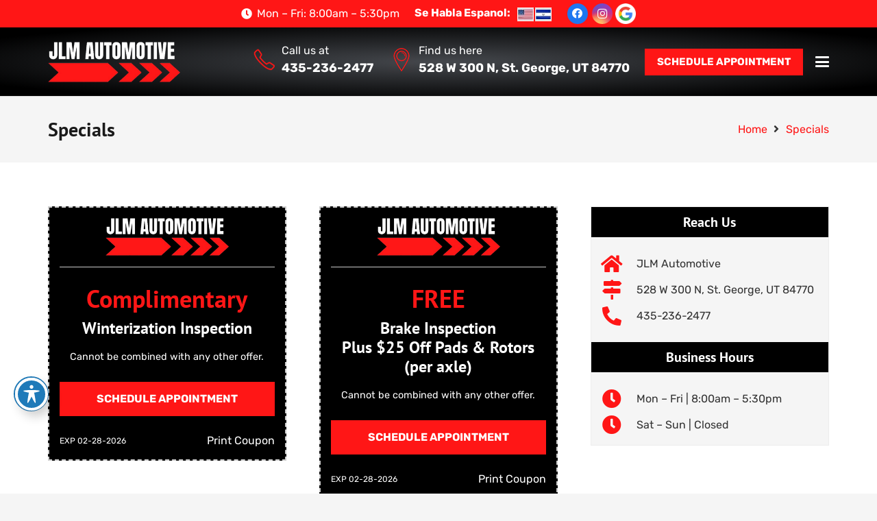

--- FILE ---
content_type: text/html; charset=UTF-8
request_url: https://jlmautomotive.com/specials/
body_size: 20959
content:
<!DOCTYPE HTML>
<html lang="en-US">
<head>
	<meta charset="UTF-8">
	<meta name='robots' content='index, follow, max-image-preview:large, max-snippet:-1, max-video-preview:-1' />

	<!-- This site is optimized with the Yoast SEO plugin v26.8 - https://yoast.com/product/yoast-seo-wordpress/ -->
	<title>Specials - JLM Automotive</title>
<link crossorigin data-rocket-preconnect href="https://fonts.googleapis.com" rel="preconnect">
<link crossorigin data-rocket-preconnect href="https://www.googletagmanager.com" rel="preconnect">
<link crossorigin data-rocket-preconnect href="https://www.clickcease.com" rel="preconnect">
<link crossorigin data-rocket-preconnect href="https://portal.autoops.com" rel="preconnect">
<link crossorigin data-rocket-preconnect href="https://translate.google.com" rel="preconnect"><link rel="preload" data-rocket-preload as="image" href="https://jlmautomotive.com/wp-content/uploads/2021/04/logo.jpg" fetchpriority="high">
	<link rel="canonical" href="https://jlmautomotive.com/specials/" />
	<meta property="og:locale" content="en_US" />
	<meta property="og:type" content="article" />
	<meta property="og:title" content="Specials - JLM Automotive" />
	<meta property="og:url" content="https://jlmautomotive.com/specials/" />
	<meta property="og:site_name" content="JLM Automotive" />
	<meta property="article:publisher" content="https://www.facebook.com/JLMTheFix/" />
	<meta property="article:modified_time" content="2025-12-03T06:50:31+00:00" />
	<meta property="og:image" content="https://jlmautomotive.com/wp-content/uploads/2021/04/logo.jpg" />
	<meta property="og:image:width" content="350" />
	<meta property="og:image:height" content="107" />
	<meta property="og:image:type" content="image/png" />
	<meta name="twitter:card" content="summary_large_image" />
	<meta name="twitter:label1" content="Est. reading time" />
	<meta name="twitter:data1" content="1 minute" />
	<script type="application/ld+json" class="yoast-schema-graph">{"@context":"https://schema.org","@graph":[{"@type":"WebPage","@id":"https://jlmautomotive.com/specials/","url":"https://jlmautomotive.com/specials/","name":"Specials - JLM Automotive","isPartOf":{"@id":"https://jlmautomotive.com/#website"},"datePublished":"2021-04-12T16:03:11+00:00","dateModified":"2025-12-03T06:50:31+00:00","inLanguage":"en-US","potentialAction":[{"@type":"ReadAction","target":["https://jlmautomotive.com/specials/"]}]},{"@type":"WebSite","@id":"https://jlmautomotive.com/#website","url":"https://jlmautomotive.com/","name":"JLM Automotive","description":"","potentialAction":[{"@type":"SearchAction","target":{"@type":"EntryPoint","urlTemplate":"https://jlmautomotive.com/?s={search_term_string}"},"query-input":{"@type":"PropertyValueSpecification","valueRequired":true,"valueName":"search_term_string"}}],"inLanguage":"en-US"}]}</script>
	<!-- / Yoast SEO plugin. -->


<link rel='dns-prefetch' href='//translate.google.com' />
<link rel='dns-prefetch' href='//fonts.googleapis.com' />

<link rel="alternate" type="application/rss+xml" title="JLM Automotive &raquo; Feed" href="https://jlmautomotive.com/feed/" />
<link rel="alternate" type="application/rss+xml" title="JLM Automotive &raquo; Comments Feed" href="https://jlmautomotive.com/comments/feed/" />
<link rel="alternate" title="oEmbed (JSON)" type="application/json+oembed" href="https://jlmautomotive.com/wp-json/oembed/1.0/embed?url=https%3A%2F%2Fjlmautomotive.com%2Fspecials%2F" />
<link rel="alternate" title="oEmbed (XML)" type="text/xml+oembed" href="https://jlmautomotive.com/wp-json/oembed/1.0/embed?url=https%3A%2F%2Fjlmautomotive.com%2Fspecials%2F&#038;format=xml" />
<meta name="viewport" content="width=device-width, initial-scale=1">
<meta name="theme-color" content="#f5f5f5">
<style id='wp-img-auto-sizes-contain-inline-css'>
img:is([sizes=auto i],[sizes^="auto," i]){contain-intrinsic-size:3000px 1500px}
/*# sourceURL=wp-img-auto-sizes-contain-inline-css */
</style>
<style id='wp-emoji-styles-inline-css'>

	img.wp-smiley, img.emoji {
		display: inline !important;
		border: none !important;
		box-shadow: none !important;
		height: 1em !important;
		width: 1em !important;
		margin: 0 0.07em !important;
		vertical-align: -0.1em !important;
		background: none !important;
		padding: 0 !important;
	}
/*# sourceURL=wp-emoji-styles-inline-css */
</style>
<link rel='stylesheet' id='acwp-main-css-css' href='https://jlmautomotive.com/wp-content/plugins/accessible-poetry/assets/css/main.css?ver=6.9' media='all' />
<link rel='stylesheet' id='acwp-mdi-css' href='https://fonts.googleapis.com/icon?family=Material+Icons&#038;ver=6.9' media='all' />
<link rel='stylesheet' id='google-language-translator-css' href='https://jlmautomotive.com/wp-content/plugins/google-language-translator/css/style.css?ver=6.0.20' media='' />
<link rel='stylesheet' id='dashicons-css' href='https://jlmautomotive.com/wp-includes/css/dashicons.min.css?ver=6.9' media='all' />
<link rel='stylesheet' id='us-theme-css' href='https://jlmautomotive.com/wp-content/uploads/us-assets/jlmautomotive.com.css?ver=d17e7b94' media='all' />
<script></script><link rel="https://api.w.org/" href="https://jlmautomotive.com/wp-json/" /><link rel="alternate" title="JSON" type="application/json" href="https://jlmautomotive.com/wp-json/wp/v2/pages/58" /><link rel="EditURI" type="application/rsd+xml" title="RSD" href="https://jlmautomotive.com/xmlrpc.php?rsd" />
<link rel='shortlink' href='https://jlmautomotive.com/?p=58' />
<style>div#google_language_translator {
    display: none;
}#google_language_translator{text-align:left!important;}select.goog-te-combo{float:right;}.goog-te-gadget{padding-top:13px;}.goog-te-gadget .goog-te-combo{margin-top:-7px!important;}.goog-te-gadget{margin-top:2px!important;}p.hello{font-size:12px;color:#666;}div.skiptranslate.goog-te-gadget{display:inline!important;}#google_language_translator,#language{clear:both;width:160px;text-align:right;}#language{float:right;}#flags{text-align:right;width:165px;float:right;clear:right;}#flags ul{float:right!important;}p.hello{text-align:right;float:right;clear:both;}.glt-clear{height:0px;clear:both;margin:0px;padding:0px;}#flags{width:165px;}#flags a{display:inline-block;margin-left:2px;}#google_language_translator a{display:none!important;}div.skiptranslate.goog-te-gadget{display:inline!important;}.goog-te-gadget{color:transparent!important;}.goog-te-gadget{font-size:0px!important;}.goog-branding{display:none;}.goog-tooltip{display: none!important;}.goog-tooltip:hover{display: none!important;}.goog-text-highlight{background-color:transparent!important;border:none!important;box-shadow:none!important;}#google_language_translator select.goog-te-combo{color:#32373c;}div.skiptranslate{display:none!important;}body{top:0px!important;}#goog-gt-{display:none!important;}font font{background-color:transparent!important;box-shadow:none!important;position:initial!important;}#glt-translate-trigger{left:20px;right:auto;}#glt-translate-trigger > span{color:#ffffff;}#glt-translate-trigger{background:#f89406;}</style><!-- site-navigation-element Schema optimized by Schema Pro --><script type="application/ld+json">{"@context":"https:\/\/schema.org","@graph":[{"@context":"https:\/\/schema.org","@type":"SiteNavigationElement","id":"site-navigation","name":"Home","url":"https:\/\/jlmautomotive.com\/"},{"@context":"https:\/\/schema.org","@type":"SiteNavigationElement","id":"site-navigation","name":"About Us","url":"https:\/\/jlmautomotive.com\/about-us\/"},{"@context":"https:\/\/schema.org","@type":"SiteNavigationElement","id":"site-navigation","name":"Reviews","url":"https:\/\/jlmautomotive.com\/reviews\/"},{"@context":"https:\/\/schema.org","@type":"SiteNavigationElement","id":"site-navigation","name":"Specials","url":"https:\/\/jlmautomotive.com\/specials\/"},{"@context":"https:\/\/schema.org","@type":"SiteNavigationElement","id":"site-navigation","name":"Monthly Promotions","url":"https:\/\/jlmautomotive.com\/monthly-promotions\/"},{"@context":"https:\/\/schema.org","@type":"SiteNavigationElement","id":"site-navigation","name":"Local Sponsorships","url":"https:\/\/jlmautomotive.com\/local-sponsorships\/"},{"@context":"https:\/\/schema.org","@type":"SiteNavigationElement","id":"site-navigation","name":"Social Feed","url":"https:\/\/jlmautomotive.com\/social-feed\/"},{"@context":"https:\/\/schema.org","@type":"SiteNavigationElement","id":"site-navigation","name":"Vehicles","url":"#"},{"@context":"https:\/\/schema.org","@type":"SiteNavigationElement","id":"site-navigation","name":"Asian","url":"https:\/\/jlmautomotive.com\/asian-repair-st-george-ut\/"},{"@context":"https:\/\/schema.org","@type":"SiteNavigationElement","id":"site-navigation","name":"Acura","url":"https:\/\/jlmautomotive.com\/acura-repair\/"},{"@context":"https:\/\/schema.org","@type":"SiteNavigationElement","id":"site-navigation","name":"Honda","url":"https:\/\/jlmautomotive.com\/honda-repair\/"},{"@context":"https:\/\/schema.org","@type":"SiteNavigationElement","id":"site-navigation","name":"Hyundai","url":"https:\/\/jlmautomotive.com\/hyundai-repair\/"},{"@context":"https:\/\/schema.org","@type":"SiteNavigationElement","id":"site-navigation","name":"Kia","url":"https:\/\/jlmautomotive.com\/kia-repair\/"},{"@context":"https:\/\/schema.org","@type":"SiteNavigationElement","id":"site-navigation","name":"Lexus","url":"https:\/\/jlmautomotive.com\/lexus-repair\/"},{"@context":"https:\/\/schema.org","@type":"SiteNavigationElement","id":"site-navigation","name":"Mazda","url":"https:\/\/jlmautomotive.com\/mazda-repair\/"},{"@context":"https:\/\/schema.org","@type":"SiteNavigationElement","id":"site-navigation","name":"Mitsubishi","url":"https:\/\/jlmautomotive.com\/mitsubishi-repair\/"},{"@context":"https:\/\/schema.org","@type":"SiteNavigationElement","id":"site-navigation","name":"Nissan","url":"https:\/\/jlmautomotive.com\/nissan-repair\/"},{"@context":"https:\/\/schema.org","@type":"SiteNavigationElement","id":"site-navigation","name":"Scion","url":"https:\/\/jlmautomotive.com\/scion-repair\/"},{"@context":"https:\/\/schema.org","@type":"SiteNavigationElement","id":"site-navigation","name":"Subaru","url":"https:\/\/jlmautomotive.com\/subaru-repair\/"},{"@context":"https:\/\/schema.org","@type":"SiteNavigationElement","id":"site-navigation","name":"Toyota","url":"https:\/\/jlmautomotive.com\/toyota-repair\/"},{"@context":"https:\/\/schema.org","@type":"SiteNavigationElement","id":"site-navigation","name":"Domestic","url":"https:\/\/jlmautomotive.com\/domestic-repair-st-george-ut\/"},{"@context":"https:\/\/schema.org","@type":"SiteNavigationElement","id":"site-navigation","name":"Buick","url":"https:\/\/jlmautomotive.com\/buick-repair\/"},{"@context":"https:\/\/schema.org","@type":"SiteNavigationElement","id":"site-navigation","name":"Cadillac","url":"https:\/\/jlmautomotive.com\/cadillac-repair\/"},{"@context":"https:\/\/schema.org","@type":"SiteNavigationElement","id":"site-navigation","name":"Chevy","url":"https:\/\/jlmautomotive.com\/chevy-repair\/"},{"@context":"https:\/\/schema.org","@type":"SiteNavigationElement","id":"site-navigation","name":"Chrysler","url":"https:\/\/jlmautomotive.com\/chrysler-repair\/"},{"@context":"https:\/\/schema.org","@type":"SiteNavigationElement","id":"site-navigation","name":"Dodge","url":"https:\/\/jlmautomotive.com\/dodge-repair\/"},{"@context":"https:\/\/schema.org","@type":"SiteNavigationElement","id":"site-navigation","name":"Ford","url":"https:\/\/jlmautomotive.com\/ford-repair\/"},{"@context":"https:\/\/schema.org","@type":"SiteNavigationElement","id":"site-navigation","name":"General Motors","url":"https:\/\/jlmautomotive.com\/general-motors\/"},{"@context":"https:\/\/schema.org","@type":"SiteNavigationElement","id":"site-navigation","name":"GMC","url":"https:\/\/jlmautomotive.com\/gmc-repair\/"},{"@context":"https:\/\/schema.org","@type":"SiteNavigationElement","id":"site-navigation","name":"Hummer","url":"https:\/\/jlmautomotive.com\/hummer-repair\/"},{"@context":"https:\/\/schema.org","@type":"SiteNavigationElement","id":"site-navigation","name":"Jeep","url":"https:\/\/jlmautomotive.com\/jeep-repair\/"},{"@context":"https:\/\/schema.org","@type":"SiteNavigationElement","id":"site-navigation","name":"Lincoln","url":"https:\/\/jlmautomotive.com\/lincoln-repair\/"},{"@context":"https:\/\/schema.org","@type":"SiteNavigationElement","id":"site-navigation","name":"European","url":"https:\/\/jlmautomotive.com\/european-repair-st-george-ut\/"},{"@context":"https:\/\/schema.org","@type":"SiteNavigationElement","id":"site-navigation","name":"Audi","url":"https:\/\/jlmautomotive.com\/audi-repair\/"},{"@context":"https:\/\/schema.org","@type":"SiteNavigationElement","id":"site-navigation","name":"BMW","url":"https:\/\/jlmautomotive.com\/bmw-repair\/"},{"@context":"https:\/\/schema.org","@type":"SiteNavigationElement","id":"site-navigation","name":"Fiat","url":"https:\/\/jlmautomotive.com\/fiat-repair\/"},{"@context":"https:\/\/schema.org","@type":"SiteNavigationElement","id":"site-navigation","name":"Jaguar","url":"https:\/\/jlmautomotive.com\/jaguar-repair\/"},{"@context":"https:\/\/schema.org","@type":"SiteNavigationElement","id":"site-navigation","name":"Land Rover","url":"https:\/\/jlmautomotive.com\/land-rover-repair\/"},{"@context":"https:\/\/schema.org","@type":"SiteNavigationElement","id":"site-navigation","name":"Mercedes","url":"https:\/\/jlmautomotive.com\/mercedes-repair\/"},{"@context":"https:\/\/schema.org","@type":"SiteNavigationElement","id":"site-navigation","name":"MINI","url":"https:\/\/jlmautomotive.com\/mini-repair\/"},{"@context":"https:\/\/schema.org","@type":"SiteNavigationElement","id":"site-navigation","name":"Porsche","url":"https:\/\/jlmautomotive.com\/porsche-repair\/"},{"@context":"https:\/\/schema.org","@type":"SiteNavigationElement","id":"site-navigation","name":"Volkswagen","url":"https:\/\/jlmautomotive.com\/volkswagen-repair\/"},{"@context":"https:\/\/schema.org","@type":"SiteNavigationElement","id":"site-navigation","name":"Services","url":"https:\/\/jlmautomotive.com\/services\/"},{"@context":"https:\/\/schema.org","@type":"SiteNavigationElement","id":"site-navigation","name":"AC Repair","url":"https:\/\/jlmautomotive.com\/ac-repair-st-george-ut\/"},{"@context":"https:\/\/schema.org","@type":"SiteNavigationElement","id":"site-navigation","name":"Wheel Alignment","url":"https:\/\/jlmautomotive.com\/wheel-alignment-st-george-ut\/"},{"@context":"https:\/\/schema.org","@type":"SiteNavigationElement","id":"site-navigation","name":"Battery Testing","url":"https:\/\/jlmautomotive.com\/battery-testing-st-george-ut\/"},{"@context":"https:\/\/schema.org","@type":"SiteNavigationElement","id":"site-navigation","name":"Brake Repair","url":"https:\/\/jlmautomotive.com\/brake-repair-st-george-ut\/"},{"@context":"https:\/\/schema.org","@type":"SiteNavigationElement","id":"site-navigation","name":"Cooling System Repair","url":"https:\/\/jlmautomotive.com\/cooling-system-repair-st-george-ut\/"},{"@context":"https:\/\/schema.org","@type":"SiteNavigationElement","id":"site-navigation","name":"Diagnostics","url":"https:\/\/jlmautomotive.com\/diagnostics-st-george-ut\/"},{"@context":"https:\/\/schema.org","@type":"SiteNavigationElement","id":"site-navigation","name":"Electrical Repair","url":"https:\/\/jlmautomotive.com\/electrical-repair-st-george-ut\/"},{"@context":"https:\/\/schema.org","@type":"SiteNavigationElement","id":"site-navigation","name":"Engine Repair","url":"https:\/\/jlmautomotive.com\/engine-repair-st-george-ut\/"},{"@context":"https:\/\/schema.org","@type":"SiteNavigationElement","id":"site-navigation","name":"Exhaust System Repair","url":"https:\/\/jlmautomotive.com\/exhaust-system-repair-st-george-ut\/"},{"@context":"https:\/\/schema.org","@type":"SiteNavigationElement","id":"site-navigation","name":"Factory Scheduled Maintenance","url":"https:\/\/jlmautomotive.com\/factory-scheduled-maintenance-st-george-ut\/"},{"@context":"https:\/\/schema.org","@type":"SiteNavigationElement","id":"site-navigation","name":"Heater Repair","url":"https:\/\/jlmautomotive.com\/heater-repair-st-george-ut\/"},{"@context":"https:\/\/schema.org","@type":"SiteNavigationElement","id":"site-navigation","name":"Oil Changes","url":"https:\/\/jlmautomotive.com\/oil-change-st-george-ut\/"},{"@context":"https:\/\/schema.org","@type":"SiteNavigationElement","id":"site-navigation","name":"Maintenance","url":"https:\/\/jlmautomotive.com\/preventative-maintenance-st-george-ut\/"},{"@context":"https:\/\/schema.org","@type":"SiteNavigationElement","id":"site-navigation","name":"Suspension","url":"https:\/\/jlmautomotive.com\/suspension-repair-st-george-ut\/"},{"@context":"https:\/\/schema.org","@type":"SiteNavigationElement","id":"site-navigation","name":"Careers","url":"https:\/\/jlmautomotive.com\/careers\/"},{"@context":"https:\/\/schema.org","@type":"SiteNavigationElement","id":"site-navigation","name":"Financing","url":"https:\/\/jlmautomotive.com\/financing\/"},{"@context":"https:\/\/schema.org","@type":"SiteNavigationElement","id":"site-navigation","name":"Directions","url":"https:\/\/www.google.com\/maps\/dir\/\/JLM+Automotive,+528+W+300+N,+St.+George,+UT+84770,+United+States\/@37.1135953,-113.5945669,15z\/data=!4m9!4m8!1m0!1m5!1m1!1s0x80ca455f05d7d17f:0x818a77ec6527e80a!2m2!1d-113.5945669!2d37.1135953!3e0"},{"@context":"https:\/\/schema.org","@type":"SiteNavigationElement","id":"site-navigation","name":"Blog","url":"https:\/\/jlmautomotive.com\/blog\/"},{"@context":"https:\/\/schema.org","@type":"SiteNavigationElement","id":"site-navigation","name":"Contact","url":"https:\/\/jlmautomotive.com\/contact-us\/"}]}</script><!-- / site-navigation-element Schema optimized by Schema Pro --><!-- breadcrumb Schema optimized by Schema Pro --><script type="application/ld+json">{"@context":"https:\/\/schema.org","@type":"BreadcrumbList","itemListElement":[{"@type":"ListItem","position":1,"item":{"@id":"https:\/\/jlmautomotive.com\/","name":"Home"}},{"@type":"ListItem","position":2,"item":{"@id":"https:\/\/jlmautomotive.com\/specials\/","name":"Specials"}}]}</script><!-- / breadcrumb Schema optimized by Schema Pro -->		<script id="us_add_no_touch">
			if ( ! /Android|webOS|iPhone|iPad|iPod|BlackBerry|IEMobile|Opera Mini/i.test( navigator.userAgent ) ) {
				document.documentElement.classList.add( "no-touch" );
			}
		</script>
				<script id="us_color_scheme_switch_class">
			if ( document.cookie.includes( "us_color_scheme_switch_is_on=true" ) ) {
				document.documentElement.classList.add( "us-color-scheme-on" );
			}
		</script>
		<meta name="generator" content="Powered by WPBakery Page Builder - drag and drop page builder for WordPress."/>
			<style id="wpsp-style-frontend"></style>
			<link rel="icon" href="https://jlmautomotive.com/wp-content/uploads/2023/02/favicon.png" sizes="32x32" />
<link rel="icon" href="https://jlmautomotive.com/wp-content/uploads/2023/02/favicon.png" sizes="192x192" />
<link rel="apple-touch-icon" href="https://jlmautomotive.com/wp-content/uploads/2023/02/favicon.png" />
<meta name="msapplication-TileImage" content="https://jlmautomotive.com/wp-content/uploads/2023/02/favicon.png" />
<noscript><style> .wpb_animate_when_almost_visible { opacity: 1; }</style></noscript>		<style id="us-icon-fonts">@font-face{font-display:swap;font-style:normal;font-family:"fontawesome";font-weight:900;src:url("https://jlmautomotive.com/wp-content/themes/lnm/fonts/fa-solid-900.woff2?ver=8.42") format("woff2")}.fas{font-family:"fontawesome";font-weight:900}@font-face{font-display:swap;font-style:normal;font-family:"fontawesome";font-weight:400;src:url("https://jlmautomotive.com/wp-content/themes/lnm/fonts/fa-regular-400.woff2?ver=8.42") format("woff2")}.far{font-family:"fontawesome";font-weight:400}@font-face{font-display:swap;font-style:normal;font-family:"Font Awesome 5 Brands";font-weight:400;src:url("https://jlmautomotive.com/wp-content/themes/lnm/fonts/fa-brands-400.woff2?ver=8.42") format("woff2")}.fab{font-family:"Font Awesome 5 Brands";font-weight:400}@font-face{font-display:block;font-style:normal;font-family:"Material Icons";font-weight:400;src:url("https://jlmautomotive.com/wp-content/themes/lnm/fonts/material-icons.woff2?ver=8.42") format("woff2")}.material-icons{font-family:"Material Icons";font-weight:400}</style>
				<style id="us-current-header-css"> .l-subheader.at_top,.l-subheader.at_top .w-dropdown-list,.l-subheader.at_top .type_mobile .w-nav-list.level_1{background:var(--color-content-primary);color:#ffffff}.no-touch .l-subheader.at_top a:hover,.no-touch .l-header.bg_transparent .l-subheader.at_top .w-dropdown.opened a:hover{color:#ffffff}.l-header.bg_transparent:not(.sticky) .l-subheader.at_top{background:var(--color-header-top-transparent-bg);color:var(--color-header-top-transparent-text)}.no-touch .l-header.bg_transparent:not(.sticky) .at_top .w-cart-link:hover,.no-touch .l-header.bg_transparent:not(.sticky) .at_top .w-text a:hover,.no-touch .l-header.bg_transparent:not(.sticky) .at_top .w-html a:hover,.no-touch .l-header.bg_transparent:not(.sticky) .at_top .w-nav>a:hover,.no-touch .l-header.bg_transparent:not(.sticky) .at_top .w-menu a:hover,.no-touch .l-header.bg_transparent:not(.sticky) .at_top .w-search>a:hover,.no-touch .l-header.bg_transparent:not(.sticky) .at_top .w-socials.shape_none.color_text a:hover,.no-touch .l-header.bg_transparent:not(.sticky) .at_top .w-socials.shape_none.color_link a:hover,.no-touch .l-header.bg_transparent:not(.sticky) .at_top .w-dropdown a:hover,.no-touch .l-header.bg_transparent:not(.sticky) .at_top .type_desktop .menu-item.level_1.opened>a,.no-touch .l-header.bg_transparent:not(.sticky) .at_top .type_desktop .menu-item.level_1:hover>a{color:var(--color-header-transparent-text-hover)}.l-subheader.at_middle,.l-subheader.at_middle .w-dropdown-list,.l-subheader.at_middle .type_mobile .w-nav-list.level_1{background:#000000;color:#ffffff}.no-touch .l-subheader.at_middle a:hover,.no-touch .l-header.bg_transparent .l-subheader.at_middle .w-dropdown.opened a:hover{color:#ffffff}.l-header.bg_transparent:not(.sticky) .l-subheader.at_middle{background:var(--color-header-transparent-bg);color:var(--color-header-transparent-text)}.no-touch .l-header.bg_transparent:not(.sticky) .at_middle .w-cart-link:hover,.no-touch .l-header.bg_transparent:not(.sticky) .at_middle .w-text a:hover,.no-touch .l-header.bg_transparent:not(.sticky) .at_middle .w-html a:hover,.no-touch .l-header.bg_transparent:not(.sticky) .at_middle .w-nav>a:hover,.no-touch .l-header.bg_transparent:not(.sticky) .at_middle .w-menu a:hover,.no-touch .l-header.bg_transparent:not(.sticky) .at_middle .w-search>a:hover,.no-touch .l-header.bg_transparent:not(.sticky) .at_middle .w-socials.shape_none.color_text a:hover,.no-touch .l-header.bg_transparent:not(.sticky) .at_middle .w-socials.shape_none.color_link a:hover,.no-touch .l-header.bg_transparent:not(.sticky) .at_middle .w-dropdown a:hover,.no-touch .l-header.bg_transparent:not(.sticky) .at_middle .type_desktop .menu-item.level_1.opened>a,.no-touch .l-header.bg_transparent:not(.sticky) .at_middle .type_desktop .menu-item.level_1:hover>a{color:var(--color-header-transparent-text-hover)}.l-subheader.at_bottom,.l-subheader.at_bottom .w-dropdown-list,.l-subheader.at_bottom .type_mobile .w-nav-list.level_1{background:var(--color-content-primary);color:#ffffff}.no-touch .l-subheader.at_bottom a:hover,.no-touch .l-header.bg_transparent .l-subheader.at_bottom .w-dropdown.opened a:hover{color:#ffffff}.l-header.bg_transparent:not(.sticky) .l-subheader.at_bottom{background:var(--color-header-transparent-bg);color:var(--color-header-transparent-text)}.no-touch .l-header.bg_transparent:not(.sticky) .at_bottom .w-cart-link:hover,.no-touch .l-header.bg_transparent:not(.sticky) .at_bottom .w-text a:hover,.no-touch .l-header.bg_transparent:not(.sticky) .at_bottom .w-html a:hover,.no-touch .l-header.bg_transparent:not(.sticky) .at_bottom .w-nav>a:hover,.no-touch .l-header.bg_transparent:not(.sticky) .at_bottom .w-menu a:hover,.no-touch .l-header.bg_transparent:not(.sticky) .at_bottom .w-search>a:hover,.no-touch .l-header.bg_transparent:not(.sticky) .at_bottom .w-socials.shape_none.color_text a:hover,.no-touch .l-header.bg_transparent:not(.sticky) .at_bottom .w-socials.shape_none.color_link a:hover,.no-touch .l-header.bg_transparent:not(.sticky) .at_bottom .w-dropdown a:hover,.no-touch .l-header.bg_transparent:not(.sticky) .at_bottom .type_desktop .menu-item.level_1.opened>a,.no-touch .l-header.bg_transparent:not(.sticky) .at_bottom .type_desktop .menu-item.level_1:hover>a{color:var(--color-header-transparent-text-hover)}.header_ver .l-header{background:#000000;color:#ffffff}@media (min-width:1281px){.hidden_for_default{display:none!important}.l-header{position:relative;z-index:111}.l-subheader{margin:0 auto}.l-subheader.width_full{padding-left:1.5rem;padding-right:1.5rem}.l-subheader-h{display:flex;align-items:center;position:relative;margin:0 auto;max-width:var(--site-content-width,1200px);height:inherit}.w-header-show{display:none}.l-header.pos_fixed{position:fixed;left:var(--site-outline-width,0);right:var(--site-outline-width,0)}.l-header.pos_fixed:not(.notransition) .l-subheader{transition-property:transform,background,box-shadow,line-height,height,visibility;transition-duration:.3s;transition-timing-function:cubic-bezier(.78,.13,.15,.86)}.headerinpos_bottom.sticky_first_section .l-header.pos_fixed{position:fixed!important}.header_hor .l-header.sticky_auto_hide{transition:margin .3s cubic-bezier(.78,.13,.15,.86) .1s}.header_hor .l-header.sticky_auto_hide.down{margin-top:calc(-1.1 * var(--header-sticky-height,0px) )}.l-header.bg_transparent:not(.sticky) .l-subheader{box-shadow:none!important;background:none}.l-header.bg_transparent~.l-main .l-section.width_full.height_auto:first-of-type>.l-section-h{padding-top:0!important;padding-bottom:0!important}.l-header.pos_static.bg_transparent{position:absolute;left:var(--site-outline-width,0);right:var(--site-outline-width,0)}.l-subheader.width_full .l-subheader-h{max-width:none!important}.l-header.shadow_thin .l-subheader.at_middle,.l-header.shadow_thin .l-subheader.at_bottom{box-shadow:0 1px 0 rgba(0,0,0,0.08)}.l-header.shadow_wide .l-subheader.at_middle,.l-header.shadow_wide .l-subheader.at_bottom{box-shadow:0 3px 5px -1px rgba(0,0,0,0.1),0 2px 1px -1px rgba(0,0,0,0.05)}.header_hor .l-subheader-cell>.w-cart{margin-left:0;margin-right:0}:root{--header-height:190px;--header-sticky-height:140px}.l-header:before{content:'190'}.l-header.sticky:before{content:'140'}.l-subheader.at_top{line-height:40px;height:40px;overflow:visible;visibility:visible}.l-header.sticky .l-subheader.at_top{line-height:40px;height:40px;overflow:visible;visibility:visible}.l-subheader.at_middle{line-height:100px;height:100px;overflow:visible;visibility:visible}.l-header.sticky .l-subheader.at_middle{line-height:100px;height:100px;overflow:visible;visibility:visible}.l-subheader.at_bottom{line-height:50px;height:50px;overflow:visible;visibility:visible}.l-header.sticky .l-subheader.at_bottom{line-height:0px;height:0px;overflow:hidden;visibility:hidden}.headerinpos_above .l-header.pos_fixed{overflow:hidden;transition:transform 0.3s;transform:translate3d(0,-100%,0)}.headerinpos_above .l-header.pos_fixed.sticky{overflow:visible;transform:none}.headerinpos_above .l-header.pos_fixed~.l-section>.l-section-h,.headerinpos_above .l-header.pos_fixed~.l-main .l-section:first-of-type>.l-section-h{padding-top:0!important}.headerinpos_below .l-header.pos_fixed:not(.sticky){position:absolute;top:100%}.headerinpos_below .l-header.pos_fixed~.l-main>.l-section:first-of-type>.l-section-h{padding-top:0!important}.headerinpos_below .l-header.pos_fixed~.l-main .l-section.full_height:nth-of-type(2){min-height:100vh}.headerinpos_below .l-header.pos_fixed~.l-main>.l-section:nth-of-type(2)>.l-section-h{padding-top:var(--header-height)}.headerinpos_bottom .l-header.pos_fixed:not(.sticky){position:absolute;top:100vh}.headerinpos_bottom .l-header.pos_fixed~.l-main>.l-section:first-of-type>.l-section-h{padding-top:0!important}.headerinpos_bottom .l-header.pos_fixed~.l-main>.l-section:first-of-type>.l-section-h{padding-bottom:var(--header-height)}.headerinpos_bottom .l-header.pos_fixed.bg_transparent~.l-main .l-section.valign_center:not(.height_auto):first-of-type>.l-section-h{top:calc( var(--header-height) / 2 )}.headerinpos_bottom .l-header.pos_fixed:not(.sticky) .w-cart.layout_dropdown .w-cart-content,.headerinpos_bottom .l-header.pos_fixed:not(.sticky) .w-nav.type_desktop .w-nav-list.level_2{bottom:100%;transform-origin:0 100%}.headerinpos_bottom .l-header.pos_fixed:not(.sticky) .w-nav.type_mobile.m_layout_dropdown .w-nav-list.level_1{top:auto;bottom:100%;box-shadow:var(--box-shadow-up)}.headerinpos_bottom .l-header.pos_fixed:not(.sticky) .w-nav.type_desktop .w-nav-list.level_3,.headerinpos_bottom .l-header.pos_fixed:not(.sticky) .w-nav.type_desktop .w-nav-list.level_4{top:auto;bottom:0;transform-origin:0 100%}.headerinpos_bottom .l-header.pos_fixed:not(.sticky) .w-dropdown-list{top:auto;bottom:-0.4em;padding-top:0.4em;padding-bottom:2.4em}.admin-bar .l-header.pos_static.bg_solid~.l-main .l-section.full_height:first-of-type{min-height:calc( 100vh - var(--header-height) - 32px )}.admin-bar .l-header.pos_fixed:not(.sticky_auto_hide)~.l-main .l-section.full_height:not(:first-of-type){min-height:calc( 100vh - var(--header-sticky-height) - 32px )}.admin-bar.headerinpos_below .l-header.pos_fixed~.l-main .l-section.full_height:nth-of-type(2){min-height:calc(100vh - 32px)}}@media (min-width:1081px) and (max-width:1280px){.hidden_for_laptops{display:none!important}.l-subheader.at_bottom{display:none}.l-header{position:relative;z-index:111}.l-subheader{margin:0 auto}.l-subheader.width_full{padding-left:1.5rem;padding-right:1.5rem}.l-subheader-h{display:flex;align-items:center;position:relative;margin:0 auto;max-width:var(--site-content-width,1200px);height:inherit}.w-header-show{display:none}.l-header.pos_fixed{position:fixed;left:var(--site-outline-width,0);right:var(--site-outline-width,0)}.l-header.pos_fixed:not(.notransition) .l-subheader{transition-property:transform,background,box-shadow,line-height,height,visibility;transition-duration:.3s;transition-timing-function:cubic-bezier(.78,.13,.15,.86)}.headerinpos_bottom.sticky_first_section .l-header.pos_fixed{position:fixed!important}.header_hor .l-header.sticky_auto_hide{transition:margin .3s cubic-bezier(.78,.13,.15,.86) .1s}.header_hor .l-header.sticky_auto_hide.down{margin-top:calc(-1.1 * var(--header-sticky-height,0px) )}.l-header.bg_transparent:not(.sticky) .l-subheader{box-shadow:none!important;background:none}.l-header.bg_transparent~.l-main .l-section.width_full.height_auto:first-of-type>.l-section-h{padding-top:0!important;padding-bottom:0!important}.l-header.pos_static.bg_transparent{position:absolute;left:var(--site-outline-width,0);right:var(--site-outline-width,0)}.l-subheader.width_full .l-subheader-h{max-width:none!important}.l-header.shadow_thin .l-subheader.at_middle,.l-header.shadow_thin .l-subheader.at_bottom{box-shadow:0 1px 0 rgba(0,0,0,0.08)}.l-header.shadow_wide .l-subheader.at_middle,.l-header.shadow_wide .l-subheader.at_bottom{box-shadow:0 3px 5px -1px rgba(0,0,0,0.1),0 2px 1px -1px rgba(0,0,0,0.05)}.header_hor .l-subheader-cell>.w-cart{margin-left:0;margin-right:0}:root{--header-height:140px;--header-sticky-height:140px}.l-header:before{content:'140'}.l-header.sticky:before{content:'140'}.l-subheader.at_top{line-height:40px;height:40px;overflow:visible;visibility:visible}.l-header.sticky .l-subheader.at_top{line-height:40px;height:40px;overflow:visible;visibility:visible}.l-subheader.at_middle{line-height:100px;height:100px;overflow:visible;visibility:visible}.l-header.sticky .l-subheader.at_middle{line-height:100px;height:100px;overflow:visible;visibility:visible}.l-subheader.at_bottom{line-height:40px;height:40px;overflow:visible;visibility:visible}.l-header.sticky .l-subheader.at_bottom{line-height:0px;height:0px;overflow:hidden;visibility:hidden}.headerinpos_above .l-header.pos_fixed{overflow:hidden;transition:transform 0.3s;transform:translate3d(0,-100%,0)}.headerinpos_above .l-header.pos_fixed.sticky{overflow:visible;transform:none}.headerinpos_above .l-header.pos_fixed~.l-section>.l-section-h,.headerinpos_above .l-header.pos_fixed~.l-main .l-section:first-of-type>.l-section-h{padding-top:0!important}.headerinpos_below .l-header.pos_fixed:not(.sticky){position:absolute;top:100%}.headerinpos_below .l-header.pos_fixed~.l-main>.l-section:first-of-type>.l-section-h{padding-top:0!important}.headerinpos_below .l-header.pos_fixed~.l-main .l-section.full_height:nth-of-type(2){min-height:100vh}.headerinpos_below .l-header.pos_fixed~.l-main>.l-section:nth-of-type(2)>.l-section-h{padding-top:var(--header-height)}.headerinpos_bottom .l-header.pos_fixed:not(.sticky){position:absolute;top:100vh}.headerinpos_bottom .l-header.pos_fixed~.l-main>.l-section:first-of-type>.l-section-h{padding-top:0!important}.headerinpos_bottom .l-header.pos_fixed~.l-main>.l-section:first-of-type>.l-section-h{padding-bottom:var(--header-height)}.headerinpos_bottom .l-header.pos_fixed.bg_transparent~.l-main .l-section.valign_center:not(.height_auto):first-of-type>.l-section-h{top:calc( var(--header-height) / 2 )}.headerinpos_bottom .l-header.pos_fixed:not(.sticky) .w-cart.layout_dropdown .w-cart-content,.headerinpos_bottom .l-header.pos_fixed:not(.sticky) .w-nav.type_desktop .w-nav-list.level_2{bottom:100%;transform-origin:0 100%}.headerinpos_bottom .l-header.pos_fixed:not(.sticky) .w-nav.type_mobile.m_layout_dropdown .w-nav-list.level_1{top:auto;bottom:100%;box-shadow:var(--box-shadow-up)}.headerinpos_bottom .l-header.pos_fixed:not(.sticky) .w-nav.type_desktop .w-nav-list.level_3,.headerinpos_bottom .l-header.pos_fixed:not(.sticky) .w-nav.type_desktop .w-nav-list.level_4{top:auto;bottom:0;transform-origin:0 100%}.headerinpos_bottom .l-header.pos_fixed:not(.sticky) .w-dropdown-list{top:auto;bottom:-0.4em;padding-top:0.4em;padding-bottom:2.4em}.admin-bar .l-header.pos_static.bg_solid~.l-main .l-section.full_height:first-of-type{min-height:calc( 100vh - var(--header-height) - 32px )}.admin-bar .l-header.pos_fixed:not(.sticky_auto_hide)~.l-main .l-section.full_height:not(:first-of-type){min-height:calc( 100vh - var(--header-sticky-height) - 32px )}.admin-bar.headerinpos_below .l-header.pos_fixed~.l-main .l-section.full_height:nth-of-type(2){min-height:calc(100vh - 32px)}}@media (min-width:831px) and (max-width:1080px){.hidden_for_tablets{display:none!important}.l-header{position:relative;z-index:111}.l-subheader{margin:0 auto}.l-subheader.width_full{padding-left:1.5rem;padding-right:1.5rem}.l-subheader-h{display:flex;align-items:center;position:relative;margin:0 auto;max-width:var(--site-content-width,1200px);height:inherit}.w-header-show{display:none}.l-header.pos_fixed{position:fixed;left:var(--site-outline-width,0);right:var(--site-outline-width,0)}.l-header.pos_fixed:not(.notransition) .l-subheader{transition-property:transform,background,box-shadow,line-height,height,visibility;transition-duration:.3s;transition-timing-function:cubic-bezier(.78,.13,.15,.86)}.headerinpos_bottom.sticky_first_section .l-header.pos_fixed{position:fixed!important}.header_hor .l-header.sticky_auto_hide{transition:margin .3s cubic-bezier(.78,.13,.15,.86) .1s}.header_hor .l-header.sticky_auto_hide.down{margin-top:calc(-1.1 * var(--header-sticky-height,0px) )}.l-header.bg_transparent:not(.sticky) .l-subheader{box-shadow:none!important;background:none}.l-header.bg_transparent~.l-main .l-section.width_full.height_auto:first-of-type>.l-section-h{padding-top:0!important;padding-bottom:0!important}.l-header.pos_static.bg_transparent{position:absolute;left:var(--site-outline-width,0);right:var(--site-outline-width,0)}.l-subheader.width_full .l-subheader-h{max-width:none!important}.l-header.shadow_thin .l-subheader.at_middle,.l-header.shadow_thin .l-subheader.at_bottom{box-shadow:0 1px 0 rgba(0,0,0,0.08)}.l-header.shadow_wide .l-subheader.at_middle,.l-header.shadow_wide .l-subheader.at_bottom{box-shadow:0 3px 5px -1px rgba(0,0,0,0.1),0 2px 1px -1px rgba(0,0,0,0.05)}.header_hor .l-subheader-cell>.w-cart{margin-left:0;margin-right:0}:root{--header-height:165px;--header-sticky-height:125px}.l-header:before{content:'165'}.l-header.sticky:before{content:'125'}.l-subheader.at_top{line-height:45px;height:45px;overflow:visible;visibility:visible}.l-header.sticky .l-subheader.at_top{line-height:45px;height:45px;overflow:visible;visibility:visible}.l-subheader.at_middle{line-height:80px;height:80px;overflow:visible;visibility:visible}.l-header.sticky .l-subheader.at_middle{line-height:80px;height:80px;overflow:visible;visibility:visible}.l-subheader.at_bottom{line-height:40px;height:40px;overflow:visible;visibility:visible}.l-header.sticky .l-subheader.at_bottom{line-height:0px;height:0px;overflow:hidden;visibility:hidden}}@media (max-width:830px){.hidden_for_mobiles{display:none!important}.l-subheader.at_bottom{display:none}.l-header{position:relative;z-index:111}.l-subheader{margin:0 auto}.l-subheader.width_full{padding-left:1.5rem;padding-right:1.5rem}.l-subheader-h{display:flex;align-items:center;position:relative;margin:0 auto;max-width:var(--site-content-width,1200px);height:inherit}.w-header-show{display:none}.l-header.pos_fixed{position:fixed;left:var(--site-outline-width,0);right:var(--site-outline-width,0)}.l-header.pos_fixed:not(.notransition) .l-subheader{transition-property:transform,background,box-shadow,line-height,height,visibility;transition-duration:.3s;transition-timing-function:cubic-bezier(.78,.13,.15,.86)}.headerinpos_bottom.sticky_first_section .l-header.pos_fixed{position:fixed!important}.header_hor .l-header.sticky_auto_hide{transition:margin .3s cubic-bezier(.78,.13,.15,.86) .1s}.header_hor .l-header.sticky_auto_hide.down{margin-top:calc(-1.1 * var(--header-sticky-height,0px) )}.l-header.bg_transparent:not(.sticky) .l-subheader{box-shadow:none!important;background:none}.l-header.bg_transparent~.l-main .l-section.width_full.height_auto:first-of-type>.l-section-h{padding-top:0!important;padding-bottom:0!important}.l-header.pos_static.bg_transparent{position:absolute;left:var(--site-outline-width,0);right:var(--site-outline-width,0)}.l-subheader.width_full .l-subheader-h{max-width:none!important}.l-header.shadow_thin .l-subheader.at_middle,.l-header.shadow_thin .l-subheader.at_bottom{box-shadow:0 1px 0 rgba(0,0,0,0.08)}.l-header.shadow_wide .l-subheader.at_middle,.l-header.shadow_wide .l-subheader.at_bottom{box-shadow:0 3px 5px -1px rgba(0,0,0,0.1),0 2px 1px -1px rgba(0,0,0,0.05)}.header_hor .l-subheader-cell>.w-cart{margin-left:0;margin-right:0}:root{--header-height:310px;--header-sticky-height:110px}.l-header:before{content:'310'}.l-header.sticky:before{content:'110'}.l-subheader.at_top{line-height:240px;height:240px;overflow:visible;visibility:visible}.l-header.sticky .l-subheader.at_top{line-height:40px;height:40px;overflow:visible;visibility:visible}.l-subheader.at_middle{line-height:70px;height:70px;overflow:visible;visibility:visible}.l-header.sticky .l-subheader.at_middle{line-height:70px;height:70px;overflow:visible;visibility:visible}.l-subheader.at_bottom{line-height:50px;height:50px;overflow:visible;visibility:visible}.l-header.sticky .l-subheader.at_bottom{line-height:50px;height:50px;overflow:visible;visibility:visible}}@media (min-width:1281px){.ush_image_2{height:70px!important}.l-header.sticky .ush_image_2{height:70px!important}}@media (min-width:1081px) and (max-width:1280px){.ush_image_2{height:59px!important}.l-header.sticky .ush_image_2{height:59px!important}}@media (min-width:831px) and (max-width:1080px){.ush_image_2{height:50px!important}.l-header.sticky .ush_image_2{height:50px!important}}@media (max-width:830px){.ush_image_2{height:45px!important}.l-header.sticky .ush_image_2{height:45px!important}}@media (min-width:1281px){.ush_image_1{height:30px!important}.l-header.sticky .ush_image_1{height:30px!important}}@media (min-width:1081px) and (max-width:1280px){.ush_image_1{height:30px!important}.l-header.sticky .ush_image_1{height:30px!important}}@media (min-width:831px) and (max-width:1080px){.ush_image_1{height:30px!important}.l-header.sticky .ush_image_1{height:30px!important}}@media (max-width:830px){.ush_image_1{height:28px!important}.l-header.sticky .ush_image_1{height:28px!important}}.header_hor .ush_menu_1.type_desktop .menu-item.level_1>a:not(.w-btn){padding-left:25px;padding-right:25px}.header_hor .ush_menu_1.type_desktop .menu-item.level_1>a.w-btn{margin-left:25px;margin-right:25px}.header_hor .ush_menu_1.type_desktop.align-edges>.w-nav-list.level_1{margin-left:-25px;margin-right:-25px}.header_ver .ush_menu_1.type_desktop .menu-item.level_1>a:not(.w-btn){padding-top:25px;padding-bottom:25px}.header_ver .ush_menu_1.type_desktop .menu-item.level_1>a.w-btn{margin-top:25px;margin-bottom:25px}.ush_menu_1.type_desktop .menu-item:not(.level_1){font-size:15px}.ush_menu_1.type_mobile .w-nav-anchor.level_1,.ush_menu_1.type_mobile .w-nav-anchor.level_1 + .w-nav-arrow{font-size:14px}.ush_menu_1.type_mobile .w-nav-anchor:not(.level_1),.ush_menu_1.type_mobile .w-nav-anchor:not(.level_1) + .w-nav-arrow{font-size:13px}@media (min-width:1281px){.ush_menu_1 .w-nav-icon{--icon-size:20px;--icon-size-int:20}}@media (min-width:1081px) and (max-width:1280px){.ush_menu_1 .w-nav-icon{--icon-size:20px;--icon-size-int:20}}@media (min-width:831px) and (max-width:1080px){.ush_menu_1 .w-nav-icon{--icon-size:20px;--icon-size-int:20}}@media (max-width:830px){.ush_menu_1 .w-nav-icon{--icon-size:20px;--icon-size-int:20}}@media screen and (max-width:1280px){.w-nav.ush_menu_1>.w-nav-list.level_1{display:none}.ush_menu_1 .w-nav-control{display:flex}}.no-touch .ush_menu_1 .w-nav-item.level_1.opened>a:not(.w-btn),.no-touch .ush_menu_1 .w-nav-item.level_1:hover>a:not(.w-btn){background:;color:#fff000}.ush_menu_1 .w-nav-item.level_1.current-menu-item>a:not(.w-btn),.ush_menu_1 .w-nav-item.level_1.current-menu-ancestor>a:not(.w-btn),.ush_menu_1 .w-nav-item.level_1.current-page-ancestor>a:not(.w-btn){background:;color:#fff000}.l-header.bg_transparent:not(.sticky) .ush_menu_1.type_desktop .w-nav-item.level_1.current-menu-item>a:not(.w-btn),.l-header.bg_transparent:not(.sticky) .ush_menu_1.type_desktop .w-nav-item.level_1.current-menu-ancestor>a:not(.w-btn),.l-header.bg_transparent:not(.sticky) .ush_menu_1.type_desktop .w-nav-item.level_1.current-page-ancestor>a:not(.w-btn){background:transparent;color:}.ush_menu_1 .w-nav-list:not(.level_1){background:#ffffff;color:var(--color-header-middle-text)}.no-touch .ush_menu_1 .w-nav-item:not(.level_1)>a:focus,.no-touch .ush_menu_1 .w-nav-item:not(.level_1):hover>a{background:#e6e6e6;color:var(--color-content-primary)}.ush_menu_1 .w-nav-item:not(.level_1).current-menu-item>a,.ush_menu_1 .w-nav-item:not(.level_1).current-menu-ancestor>a,.ush_menu_1 .w-nav-item:not(.level_1).current-page-ancestor>a{background:#e6e6e6;color:var(--color-content-primary)}@media (min-width:1281px){.ush_search_1.layout_simple{max-width:240px}.ush_search_1.layout_modern.active{width:240px}.ush_search_1{font-size:18px}}@media (min-width:1081px) and (max-width:1280px){.ush_search_1.layout_simple{max-width:250px}.ush_search_1.layout_modern.active{width:250px}.ush_search_1{font-size:24px}}@media (min-width:831px) and (max-width:1080px){.ush_search_1.layout_simple{max-width:200px}.ush_search_1.layout_modern.active{width:200px}.ush_search_1{font-size:18px}}@media (max-width:830px){.ush_search_1{font-size:18px}}.ush_socials_2 .w-socials-list{margin:-3px}.ush_socials_2 .w-socials-item{padding:3px}.ush_menu_1{font-weight:700!important;text-transform:uppercase!important;margin-right:-10px!important}.ush_socials_2{font-size:15px!important;margin-right:2px!important}.ush_text_8{font-family:var(--font-family)!important}.ush_text_9{font-size:24px!important;font-family:var(--font-family)!important;font-weight:700!important}.ush_text_10{font-family:var(--font-family)!important}.ush_image_1{margin-left:2px!important}.ush_html_1{margin-top:5px!important}@media (min-width:1025px) and (max-width:1280px){.ush_menu_1{margin-left:5px!important;margin-right:0px!important}.ush_image_2{margin-right:0px!important}.ush_socials_2{font-size:15px!important}.ush_text_8{font-family:var(--font-family)!important}.ush_text_10{font-family:var(--font-family)!important}.ush_btn_1{font-size:15px!important}.ush_html_1{margin-top:5px!important}.ush_html_2{margin-left:1rem!important}.ush_html_3{margin-left:1rem!important}}@media (min-width:601px) and (max-width:1024px){.ush_menu_1{margin-left:5px!important;margin-right:0px!important}.ush_image_2{margin-right:0px!important}.ush_socials_2{font-size:15px!important}.ush_text_8{font-family:var(--font-family)!important}.ush_text_10{font-family:var(--font-family)!important}.ush_btn_1{background:var(--color-content-secondary)!important}.ush_html_1{margin-top:5px!important}.ush_html_2{margin-left:1rem!important}.ush_html_3{margin-left:1rem!important}}@media (max-width:600px){.ush_menu_1{margin-left:0px!important;margin-right:0px!important}.ush_socials_2{font-size:14px!important}.ush_text_8{font-family:var(--font-family)!important;font-size:17px!important}.ush_text_9{font-size:22px!important;margin-top:-3px!important}.ush_text_10{font-size:17px!important;font-family:var(--font-family)!important}.ush_btn_1{color:#ffffff!important;margin-top:5px!important;background:var(--color-content-secondary)!important}.ush_html_1{margin-top:5px!important}}</style>
		<!-- Google tag (gtag.js) -->
<script async src="https://www.googletagmanager.com/gtag/js?id=G-C77CBQVB15"></script>
<script>
  window.dataLayer = window.dataLayer || [];
  function gtag(){dataLayer.push(arguments);}
  gtag('js', new Date());

  gtag('config', 'G-C77CBQVB15');
</script><style id="us-design-options-css">.us_custom_0490361b{margin-bottom:0px!important}.us_custom_e5aea6d2{font-family:var(--font-family)!important}</style><style id='global-styles-inline-css'>
:root{--wp--preset--aspect-ratio--square: 1;--wp--preset--aspect-ratio--4-3: 4/3;--wp--preset--aspect-ratio--3-4: 3/4;--wp--preset--aspect-ratio--3-2: 3/2;--wp--preset--aspect-ratio--2-3: 2/3;--wp--preset--aspect-ratio--16-9: 16/9;--wp--preset--aspect-ratio--9-16: 9/16;--wp--preset--color--black: #000000;--wp--preset--color--cyan-bluish-gray: #abb8c3;--wp--preset--color--white: #ffffff;--wp--preset--color--pale-pink: #f78da7;--wp--preset--color--vivid-red: #cf2e2e;--wp--preset--color--luminous-vivid-orange: #ff6900;--wp--preset--color--luminous-vivid-amber: #fcb900;--wp--preset--color--light-green-cyan: #7bdcb5;--wp--preset--color--vivid-green-cyan: #00d084;--wp--preset--color--pale-cyan-blue: #8ed1fc;--wp--preset--color--vivid-cyan-blue: #0693e3;--wp--preset--color--vivid-purple: #9b51e0;--wp--preset--gradient--vivid-cyan-blue-to-vivid-purple: linear-gradient(135deg,rgb(6,147,227) 0%,rgb(155,81,224) 100%);--wp--preset--gradient--light-green-cyan-to-vivid-green-cyan: linear-gradient(135deg,rgb(122,220,180) 0%,rgb(0,208,130) 100%);--wp--preset--gradient--luminous-vivid-amber-to-luminous-vivid-orange: linear-gradient(135deg,rgb(252,185,0) 0%,rgb(255,105,0) 100%);--wp--preset--gradient--luminous-vivid-orange-to-vivid-red: linear-gradient(135deg,rgb(255,105,0) 0%,rgb(207,46,46) 100%);--wp--preset--gradient--very-light-gray-to-cyan-bluish-gray: linear-gradient(135deg,rgb(238,238,238) 0%,rgb(169,184,195) 100%);--wp--preset--gradient--cool-to-warm-spectrum: linear-gradient(135deg,rgb(74,234,220) 0%,rgb(151,120,209) 20%,rgb(207,42,186) 40%,rgb(238,44,130) 60%,rgb(251,105,98) 80%,rgb(254,248,76) 100%);--wp--preset--gradient--blush-light-purple: linear-gradient(135deg,rgb(255,206,236) 0%,rgb(152,150,240) 100%);--wp--preset--gradient--blush-bordeaux: linear-gradient(135deg,rgb(254,205,165) 0%,rgb(254,45,45) 50%,rgb(107,0,62) 100%);--wp--preset--gradient--luminous-dusk: linear-gradient(135deg,rgb(255,203,112) 0%,rgb(199,81,192) 50%,rgb(65,88,208) 100%);--wp--preset--gradient--pale-ocean: linear-gradient(135deg,rgb(255,245,203) 0%,rgb(182,227,212) 50%,rgb(51,167,181) 100%);--wp--preset--gradient--electric-grass: linear-gradient(135deg,rgb(202,248,128) 0%,rgb(113,206,126) 100%);--wp--preset--gradient--midnight: linear-gradient(135deg,rgb(2,3,129) 0%,rgb(40,116,252) 100%);--wp--preset--font-size--small: 13px;--wp--preset--font-size--medium: 20px;--wp--preset--font-size--large: 36px;--wp--preset--font-size--x-large: 42px;--wp--preset--spacing--20: 0.44rem;--wp--preset--spacing--30: 0.67rem;--wp--preset--spacing--40: 1rem;--wp--preset--spacing--50: 1.5rem;--wp--preset--spacing--60: 2.25rem;--wp--preset--spacing--70: 3.38rem;--wp--preset--spacing--80: 5.06rem;--wp--preset--shadow--natural: 6px 6px 9px rgba(0, 0, 0, 0.2);--wp--preset--shadow--deep: 12px 12px 50px rgba(0, 0, 0, 0.4);--wp--preset--shadow--sharp: 6px 6px 0px rgba(0, 0, 0, 0.2);--wp--preset--shadow--outlined: 6px 6px 0px -3px rgb(255, 255, 255), 6px 6px rgb(0, 0, 0);--wp--preset--shadow--crisp: 6px 6px 0px rgb(0, 0, 0);}:where(.is-layout-flex){gap: 0.5em;}:where(.is-layout-grid){gap: 0.5em;}body .is-layout-flex{display: flex;}.is-layout-flex{flex-wrap: wrap;align-items: center;}.is-layout-flex > :is(*, div){margin: 0;}body .is-layout-grid{display: grid;}.is-layout-grid > :is(*, div){margin: 0;}:where(.wp-block-columns.is-layout-flex){gap: 2em;}:where(.wp-block-columns.is-layout-grid){gap: 2em;}:where(.wp-block-post-template.is-layout-flex){gap: 1.25em;}:where(.wp-block-post-template.is-layout-grid){gap: 1.25em;}.has-black-color{color: var(--wp--preset--color--black) !important;}.has-cyan-bluish-gray-color{color: var(--wp--preset--color--cyan-bluish-gray) !important;}.has-white-color{color: var(--wp--preset--color--white) !important;}.has-pale-pink-color{color: var(--wp--preset--color--pale-pink) !important;}.has-vivid-red-color{color: var(--wp--preset--color--vivid-red) !important;}.has-luminous-vivid-orange-color{color: var(--wp--preset--color--luminous-vivid-orange) !important;}.has-luminous-vivid-amber-color{color: var(--wp--preset--color--luminous-vivid-amber) !important;}.has-light-green-cyan-color{color: var(--wp--preset--color--light-green-cyan) !important;}.has-vivid-green-cyan-color{color: var(--wp--preset--color--vivid-green-cyan) !important;}.has-pale-cyan-blue-color{color: var(--wp--preset--color--pale-cyan-blue) !important;}.has-vivid-cyan-blue-color{color: var(--wp--preset--color--vivid-cyan-blue) !important;}.has-vivid-purple-color{color: var(--wp--preset--color--vivid-purple) !important;}.has-black-background-color{background-color: var(--wp--preset--color--black) !important;}.has-cyan-bluish-gray-background-color{background-color: var(--wp--preset--color--cyan-bluish-gray) !important;}.has-white-background-color{background-color: var(--wp--preset--color--white) !important;}.has-pale-pink-background-color{background-color: var(--wp--preset--color--pale-pink) !important;}.has-vivid-red-background-color{background-color: var(--wp--preset--color--vivid-red) !important;}.has-luminous-vivid-orange-background-color{background-color: var(--wp--preset--color--luminous-vivid-orange) !important;}.has-luminous-vivid-amber-background-color{background-color: var(--wp--preset--color--luminous-vivid-amber) !important;}.has-light-green-cyan-background-color{background-color: var(--wp--preset--color--light-green-cyan) !important;}.has-vivid-green-cyan-background-color{background-color: var(--wp--preset--color--vivid-green-cyan) !important;}.has-pale-cyan-blue-background-color{background-color: var(--wp--preset--color--pale-cyan-blue) !important;}.has-vivid-cyan-blue-background-color{background-color: var(--wp--preset--color--vivid-cyan-blue) !important;}.has-vivid-purple-background-color{background-color: var(--wp--preset--color--vivid-purple) !important;}.has-black-border-color{border-color: var(--wp--preset--color--black) !important;}.has-cyan-bluish-gray-border-color{border-color: var(--wp--preset--color--cyan-bluish-gray) !important;}.has-white-border-color{border-color: var(--wp--preset--color--white) !important;}.has-pale-pink-border-color{border-color: var(--wp--preset--color--pale-pink) !important;}.has-vivid-red-border-color{border-color: var(--wp--preset--color--vivid-red) !important;}.has-luminous-vivid-orange-border-color{border-color: var(--wp--preset--color--luminous-vivid-orange) !important;}.has-luminous-vivid-amber-border-color{border-color: var(--wp--preset--color--luminous-vivid-amber) !important;}.has-light-green-cyan-border-color{border-color: var(--wp--preset--color--light-green-cyan) !important;}.has-vivid-green-cyan-border-color{border-color: var(--wp--preset--color--vivid-green-cyan) !important;}.has-pale-cyan-blue-border-color{border-color: var(--wp--preset--color--pale-cyan-blue) !important;}.has-vivid-cyan-blue-border-color{border-color: var(--wp--preset--color--vivid-cyan-blue) !important;}.has-vivid-purple-border-color{border-color: var(--wp--preset--color--vivid-purple) !important;}.has-vivid-cyan-blue-to-vivid-purple-gradient-background{background: var(--wp--preset--gradient--vivid-cyan-blue-to-vivid-purple) !important;}.has-light-green-cyan-to-vivid-green-cyan-gradient-background{background: var(--wp--preset--gradient--light-green-cyan-to-vivid-green-cyan) !important;}.has-luminous-vivid-amber-to-luminous-vivid-orange-gradient-background{background: var(--wp--preset--gradient--luminous-vivid-amber-to-luminous-vivid-orange) !important;}.has-luminous-vivid-orange-to-vivid-red-gradient-background{background: var(--wp--preset--gradient--luminous-vivid-orange-to-vivid-red) !important;}.has-very-light-gray-to-cyan-bluish-gray-gradient-background{background: var(--wp--preset--gradient--very-light-gray-to-cyan-bluish-gray) !important;}.has-cool-to-warm-spectrum-gradient-background{background: var(--wp--preset--gradient--cool-to-warm-spectrum) !important;}.has-blush-light-purple-gradient-background{background: var(--wp--preset--gradient--blush-light-purple) !important;}.has-blush-bordeaux-gradient-background{background: var(--wp--preset--gradient--blush-bordeaux) !important;}.has-luminous-dusk-gradient-background{background: var(--wp--preset--gradient--luminous-dusk) !important;}.has-pale-ocean-gradient-background{background: var(--wp--preset--gradient--pale-ocean) !important;}.has-electric-grass-gradient-background{background: var(--wp--preset--gradient--electric-grass) !important;}.has-midnight-gradient-background{background: var(--wp--preset--gradient--midnight) !important;}.has-small-font-size{font-size: var(--wp--preset--font-size--small) !important;}.has-medium-font-size{font-size: var(--wp--preset--font-size--medium) !important;}.has-large-font-size{font-size: var(--wp--preset--font-size--large) !important;}.has-x-large-font-size{font-size: var(--wp--preset--font-size--x-large) !important;}
/*# sourceURL=global-styles-inline-css */
</style>
<link rel='stylesheet' id='printomatic-css-css' href='https://jlmautomotive.com/wp-content/plugins/print-o-matic/css/style.css?ver=2.0' media='all' />
<style id='printomatic-css-inline-css'>
@media print {
.l-content {width:100%;}
}

/*# sourceURL=printomatic-css-inline-css */
</style>
<link rel='stylesheet' id='mediaelement-css' href='https://jlmautomotive.com/wp-includes/js/mediaelement/mediaelementplayer-legacy.min.css?ver=4.2.17' media='all' />
<link rel='stylesheet' id='wp-mediaelement-css' href='https://jlmautomotive.com/wp-includes/js/mediaelement/wp-mediaelement.min.css?ver=6.9' media='all' />
<style id="rocket-lazyrender-inline-css">[data-wpr-lazyrender] {content-visibility: auto;}</style><meta name="generator" content="WP Rocket 3.19.3" data-wpr-features="wpr_preconnect_external_domains wpr_automatic_lazy_rendering wpr_oci wpr_image_dimensions wpr_preload_links wpr_desktop" /></head>
<body data-rsssl=1 class="wp-singular page-template-default page page-id-58 wp-theme-lnm l-body LNM_8.42 lnm-core_8.42 header_hor headerinpos_top state_default acwp-readable-arial wp-schema-pro-2.10.5 wpb-js-composer js-comp-ver-8.7.1 vc_responsive">

<div  class="l-canvas type_wide">
	<header  id="page-header" class="l-header pos_fixed shadow_thin bg_solid id_36"><div  class="l-subheader at_top"><div class="l-subheader-h"><div class="l-subheader-cell at_left"></div><div class="l-subheader-cell at_center"><div class="w-text ush_text_10 nowrap icon_atleft"><span class="w-text-h"><i class="fas fa-clock"></i><span class="w-text-value">Mon – Fri: 8:00am – 5:30pm</span></span></div><div class="w-html ush_html_1"><strong>Se Habla Espanol: </strong> <div id="flags" class="size24"><ul id="sortable" class="ui-sortable" style="float:left"><li id='English'><a href='#' title='English' class='nturl notranslate en flag united-states'></a></li><li id='Spanish'><a href='#' title='Spanish' class='nturl notranslate es flag mexico'></a></li></ul></div><div id="google_language_translator" class="default-language-en"></div></div><div class="w-socials ush_socials_2 color_brand shape_circle style_colored hover_fade"><div class="w-socials-list"><div class="w-socials-item facebook"><a target="_blank" rel="nofollow" href="https://www.facebook.com/JLMTheFix/" class="w-socials-item-link" aria-label="Facebook"><span class="w-socials-item-link-hover"></span><i class="fab fa-facebook"></i></a></div><div class="w-socials-item instagram"><a target="_blank" rel="nofollow" href="https://www.instagram.com/jlmthefix/" class="w-socials-item-link" aria-label="Instagram"><span class="w-socials-item-link-hover"></span><i class="fab fa-instagram"></i></a></div></div></div><div class="w-image ush_image_1"><a target="_blank" rel="nofollow" href="https://search.google.com/local/writereview?placeid=ChIJf9HXBV9FyoARCugnZex3ioE" aria-label="google-icon" class="w-image-h"><img width="150" height="150" src="https://jlmautomotive.com/wp-content/uploads/2021/04/google-icon.png" class="attachment-full size-full" alt="" loading="lazy" decoding="async" /></a></div></div><div class="l-subheader-cell at_right"></div></div></div><div  class="l-subheader at_middle"><div class="l-subheader-h"><div class="l-subheader-cell at_left"><div class="w-image ush_image_2"><a href="/" aria-label="logo" class="w-image-h"><img fetchpriority="high" width="350" height="107" src="https://jlmautomotive.com/wp-content/uploads/2021/04/logo.jpg" class="attachment-full size-full" alt="" loading="lazy" decoding="async" /></a></div></div><div class="l-subheader-cell at_center"></div><div class="l-subheader-cell at_right"><div class="w-html ush_html_2"><div class="text-box h-phone"><div class="icon-block"><img width="50" height="50" src="/wp-content/uploads/2023/02/phone.png"></div><div class="info-block"><div class="navigation-label">Call us at</div><div class="navigation-text"><a href="tel:4352362477">435-236-2477</a></div></div></div></div><div class="w-html ush_html_3"><div class="text-box h-clock"><div class="icon-block"><img width="50" height="50" src="/wp-content/uploads/2023/02/location.png"></div><div class="info-block"><div class="navigation-label">Find us here</div><div class="navigation-text"><a href="https://goo.gl/maps/8n8voHPsXKb1i1Gb8" target="_blank">528 W 300 N, St. George, UT 84770</a></div></div></div></div><button class="w-btn us-btn-style_1 ush_btn_1 ao_btn has_text_color"><span class="w-btn-label">Schedule Appointment</span></button></div></div></div><div  class="l-subheader at_bottom"><div class="l-subheader-h"><div class="l-subheader-cell at_left"></div><div class="l-subheader-cell at_center"><nav class="w-nav type_desktop ush_menu_1 open_on_hover dropdown_height m_align_left m_layout_panel dropdown_shadow_wide m_effect_afr"><a class="w-nav-control" aria-label="Menu" aria-expanded="false" role="button" href="#"><div class="w-nav-icon style_hamburger_1" style="--icon-thickness:3px"><div></div></div></a><ul class="w-nav-list level_1 hide_for_mobiles hover_simple"><li id="menu-item-47" class="menu-item menu-item-type-post_type menu-item-object-page menu-item-home w-nav-item level_1 menu-item-47"><a class="w-nav-anchor level_1" href="https://jlmautomotive.com/"><span class="w-nav-title">Home</span></a></li><li id="menu-item-966" class="menu-item menu-item-type-post_type menu-item-object-page current-menu-ancestor current-menu-parent current_page_parent current_page_ancestor menu-item-has-children w-nav-item level_1 menu-item-966"><a class="w-nav-anchor level_1" aria-haspopup="menu" href="https://jlmautomotive.com/about-us/"><span class="w-nav-title">About Us</span><span class="w-nav-arrow" tabindex="0" role="button" aria-expanded="false" aria-label="About Us Menu"></span></a><ul class="w-nav-list level_2"><li id="menu-item-45" class="menu-item menu-item-type-post_type menu-item-object-page w-nav-item level_2 menu-item-45"><a class="w-nav-anchor level_2" href="https://jlmautomotive.com/reviews/"><span class="w-nav-title">Reviews</span></a></li><li id="menu-item-1034" class="menu-item menu-item-type-post_type menu-item-object-page current-menu-item page_item page-item-58 current_page_item w-nav-item level_2 menu-item-1034"><a class="w-nav-anchor level_2" href="https://jlmautomotive.com/specials/"><span class="w-nav-title">Specials</span></a></li><li id="menu-item-1213" class="menu-item menu-item-type-post_type menu-item-object-page w-nav-item level_2 menu-item-1213"><a class="w-nav-anchor level_2" href="https://jlmautomotive.com/monthly-promotions/"><span class="w-nav-title">Monthly Promotions</span></a></li><li id="menu-item-1741" class="menu-item menu-item-type-post_type menu-item-object-page w-nav-item level_2 menu-item-1741"><a class="w-nav-anchor level_2" href="https://jlmautomotive.com/local-sponsorships/"><span class="w-nav-title">Local Sponsorships</span></a></li><li id="menu-item-967" class="menu-item menu-item-type-post_type menu-item-object-page w-nav-item level_2 menu-item-967"><a class="w-nav-anchor level_2" href="https://jlmautomotive.com/social-feed/"><span class="w-nav-title">Social Feed</span></a></li></ul></li><li id="menu-item-2076" class="mc-serv menu-item menu-item-type-custom menu-item-object-custom menu-item-has-children w-nav-item level_1 menu-item-2076"><a class="w-nav-anchor level_1" aria-haspopup="menu" href="#"><span class="w-nav-title">Vehicles</span><span class="w-nav-arrow" tabindex="0" role="button" aria-expanded="false" aria-label="Vehicles Menu"></span></a><ul class="w-nav-list level_2"><li id="menu-item-2077" class="menu-item menu-item-type-custom menu-item-object-custom menu-item-has-children w-nav-item level_2 menu-item-2077"><a class="w-nav-anchor level_2" aria-haspopup="menu" href="https://jlmautomotive.com/asian-repair-st-george-ut/"><span class="w-nav-title">Asian</span><span class="w-nav-arrow" tabindex="0" role="button" aria-expanded="false" aria-label="Asian Menu"></span></a><ul class="w-nav-list level_3"><li id="menu-item-2080" class="menu-item menu-item-type-post_type menu-item-object-page w-nav-item level_3 menu-item-2080"><a class="w-nav-anchor level_3" href="https://jlmautomotive.com/acura-repair/"><span class="w-nav-title">Acura</span></a></li><li id="menu-item-2092" class="menu-item menu-item-type-post_type menu-item-object-page w-nav-item level_3 menu-item-2092"><a class="w-nav-anchor level_3" href="https://jlmautomotive.com/honda-repair/"><span class="w-nav-title">Honda</span></a></li><li id="menu-item-2094" class="menu-item menu-item-type-post_type menu-item-object-page w-nav-item level_3 menu-item-2094"><a class="w-nav-anchor level_3" href="https://jlmautomotive.com/hyundai-repair/"><span class="w-nav-title">Hyundai</span></a></li><li id="menu-item-2097" class="menu-item menu-item-type-post_type menu-item-object-page w-nav-item level_3 menu-item-2097"><a class="w-nav-anchor level_3" href="https://jlmautomotive.com/kia-repair/"><span class="w-nav-title">Kia</span></a></li><li id="menu-item-2099" class="menu-item menu-item-type-post_type menu-item-object-page w-nav-item level_3 menu-item-2099"><a class="w-nav-anchor level_3" href="https://jlmautomotive.com/lexus-repair/"><span class="w-nav-title">Lexus</span></a></li><li id="menu-item-2101" class="menu-item menu-item-type-post_type menu-item-object-page w-nav-item level_3 menu-item-2101"><a class="w-nav-anchor level_3" href="https://jlmautomotive.com/mazda-repair/"><span class="w-nav-title">Mazda</span></a></li><li id="menu-item-2104" class="menu-item menu-item-type-post_type menu-item-object-page w-nav-item level_3 menu-item-2104"><a class="w-nav-anchor level_3" href="https://jlmautomotive.com/mitsubishi-repair/"><span class="w-nav-title">Mitsubishi</span></a></li><li id="menu-item-2105" class="menu-item menu-item-type-post_type menu-item-object-page w-nav-item level_3 menu-item-2105"><a class="w-nav-anchor level_3" href="https://jlmautomotive.com/nissan-repair/"><span class="w-nav-title">Nissan</span></a></li><li id="menu-item-2107" class="menu-item menu-item-type-post_type menu-item-object-page w-nav-item level_3 menu-item-2107"><a class="w-nav-anchor level_3" href="https://jlmautomotive.com/scion-repair/"><span class="w-nav-title">Scion</span></a></li><li id="menu-item-2108" class="menu-item menu-item-type-post_type menu-item-object-page w-nav-item level_3 menu-item-2108"><a class="w-nav-anchor level_3" href="https://jlmautomotive.com/subaru-repair/"><span class="w-nav-title">Subaru</span></a></li><li id="menu-item-2109" class="menu-item menu-item-type-post_type menu-item-object-page w-nav-item level_3 menu-item-2109"><a class="w-nav-anchor level_3" href="https://jlmautomotive.com/toyota-repair/"><span class="w-nav-title">Toyota</span></a></li></ul></li><li id="menu-item-2078" class="menu-item menu-item-type-custom menu-item-object-custom menu-item-has-children w-nav-item level_2 menu-item-2078"><a class="w-nav-anchor level_2" aria-haspopup="menu" href="https://jlmautomotive.com/domestic-repair-st-george-ut/"><span class="w-nav-title">Domestic</span><span class="w-nav-arrow" tabindex="0" role="button" aria-expanded="false" aria-label="Domestic Menu"></span></a><ul class="w-nav-list level_3"><li id="menu-item-2083" class="menu-item menu-item-type-post_type menu-item-object-page w-nav-item level_3 menu-item-2083"><a class="w-nav-anchor level_3" href="https://jlmautomotive.com/buick-repair/"><span class="w-nav-title">Buick</span></a></li><li id="menu-item-2084" class="menu-item menu-item-type-post_type menu-item-object-page w-nav-item level_3 menu-item-2084"><a class="w-nav-anchor level_3" href="https://jlmautomotive.com/cadillac-repair/"><span class="w-nav-title">Cadillac</span></a></li><li id="menu-item-2085" class="menu-item menu-item-type-post_type menu-item-object-page w-nav-item level_3 menu-item-2085"><a class="w-nav-anchor level_3" href="https://jlmautomotive.com/chevy-repair/"><span class="w-nav-title">Chevy</span></a></li><li id="menu-item-2086" class="menu-item menu-item-type-post_type menu-item-object-page w-nav-item level_3 menu-item-2086"><a class="w-nav-anchor level_3" href="https://jlmautomotive.com/chrysler-repair/"><span class="w-nav-title">Chrysler</span></a></li><li id="menu-item-2087" class="menu-item menu-item-type-post_type menu-item-object-page w-nav-item level_3 menu-item-2087"><a class="w-nav-anchor level_3" href="https://jlmautomotive.com/dodge-repair/"><span class="w-nav-title">Dodge</span></a></li><li id="menu-item-2089" class="menu-item menu-item-type-post_type menu-item-object-page w-nav-item level_3 menu-item-2089"><a class="w-nav-anchor level_3" href="https://jlmautomotive.com/ford-repair/"><span class="w-nav-title">Ford</span></a></li><li id="menu-item-2090" class="menu-item menu-item-type-post_type menu-item-object-page w-nav-item level_3 menu-item-2090"><a class="w-nav-anchor level_3" href="https://jlmautomotive.com/general-motors/"><span class="w-nav-title">General Motors</span></a></li><li id="menu-item-2091" class="menu-item menu-item-type-post_type menu-item-object-page w-nav-item level_3 menu-item-2091"><a class="w-nav-anchor level_3" href="https://jlmautomotive.com/gmc-repair/"><span class="w-nav-title">GMC</span></a></li><li id="menu-item-2093" class="menu-item menu-item-type-post_type menu-item-object-page w-nav-item level_3 menu-item-2093"><a class="w-nav-anchor level_3" href="https://jlmautomotive.com/hummer-repair/"><span class="w-nav-title">Hummer</span></a></li><li id="menu-item-2096" class="menu-item menu-item-type-post_type menu-item-object-page w-nav-item level_3 menu-item-2096"><a class="w-nav-anchor level_3" href="https://jlmautomotive.com/jeep-repair/"><span class="w-nav-title">Jeep</span></a></li><li id="menu-item-2100" class="menu-item menu-item-type-post_type menu-item-object-page w-nav-item level_3 menu-item-2100"><a class="w-nav-anchor level_3" href="https://jlmautomotive.com/lincoln-repair/"><span class="w-nav-title">Lincoln</span></a></li></ul></li><li id="menu-item-2079" class="menu-item menu-item-type-custom menu-item-object-custom menu-item-has-children w-nav-item level_2 menu-item-2079"><a class="w-nav-anchor level_2" aria-haspopup="menu" href="https://jlmautomotive.com/european-repair-st-george-ut/"><span class="w-nav-title">European</span><span class="w-nav-arrow" tabindex="0" role="button" aria-expanded="false" aria-label="European Menu"></span></a><ul class="w-nav-list level_3"><li id="menu-item-2081" class="menu-item menu-item-type-post_type menu-item-object-page w-nav-item level_3 menu-item-2081"><a class="w-nav-anchor level_3" href="https://jlmautomotive.com/audi-repair/"><span class="w-nav-title">Audi</span></a></li><li id="menu-item-2082" class="menu-item menu-item-type-post_type menu-item-object-page w-nav-item level_3 menu-item-2082"><a class="w-nav-anchor level_3" href="https://jlmautomotive.com/bmw-repair/"><span class="w-nav-title">BMW</span></a></li><li id="menu-item-2088" class="menu-item menu-item-type-post_type menu-item-object-page w-nav-item level_3 menu-item-2088"><a class="w-nav-anchor level_3" href="https://jlmautomotive.com/fiat-repair/"><span class="w-nav-title">Fiat</span></a></li><li id="menu-item-2095" class="menu-item menu-item-type-post_type menu-item-object-page w-nav-item level_3 menu-item-2095"><a class="w-nav-anchor level_3" href="https://jlmautomotive.com/jaguar-repair/"><span class="w-nav-title">Jaguar</span></a></li><li id="menu-item-2098" class="menu-item menu-item-type-post_type menu-item-object-page w-nav-item level_3 menu-item-2098"><a class="w-nav-anchor level_3" href="https://jlmautomotive.com/land-rover-repair/"><span class="w-nav-title">Land Rover</span></a></li><li id="menu-item-2102" class="menu-item menu-item-type-post_type menu-item-object-page w-nav-item level_3 menu-item-2102"><a class="w-nav-anchor level_3" href="https://jlmautomotive.com/mercedes-repair/"><span class="w-nav-title">Mercedes</span></a></li><li id="menu-item-2103" class="menu-item menu-item-type-post_type menu-item-object-page w-nav-item level_3 menu-item-2103"><a class="w-nav-anchor level_3" href="https://jlmautomotive.com/mini-repair/"><span class="w-nav-title">MINI</span></a></li><li id="menu-item-2106" class="menu-item menu-item-type-post_type menu-item-object-page w-nav-item level_3 menu-item-2106"><a class="w-nav-anchor level_3" href="https://jlmautomotive.com/porsche-repair/"><span class="w-nav-title">Porsche</span></a></li><li id="menu-item-2110" class="menu-item menu-item-type-post_type menu-item-object-page w-nav-item level_3 menu-item-2110"><a class="w-nav-anchor level_3" href="https://jlmautomotive.com/volkswagen-repair/"><span class="w-nav-title">Volkswagen</span></a></li></ul></li></ul></li><li id="menu-item-346" class="menu-item menu-item-type-post_type menu-item-object-page menu-item-has-children w-nav-item level_1 menu-item-346"><a class="w-nav-anchor level_1" aria-haspopup="menu" href="https://jlmautomotive.com/services/"><span class="w-nav-title">Services</span><span class="w-nav-arrow" tabindex="0" role="button" aria-expanded="false" aria-label="Services Menu"></span></a><ul class="w-nav-list level_2"><li id="menu-item-815" class="menu-item menu-item-type-post_type menu-item-object-page w-nav-item level_2 menu-item-815"><a class="w-nav-anchor level_2" href="https://jlmautomotive.com/ac-repair-st-george-ut/"><span class="w-nav-title">AC Repair</span></a></li><li id="menu-item-810" class="menu-item menu-item-type-post_type menu-item-object-page w-nav-item level_2 menu-item-810"><a class="w-nav-anchor level_2" href="https://jlmautomotive.com/wheel-alignment-st-george-ut/"><span class="w-nav-title">Wheel Alignment</span></a></li><li id="menu-item-1836" class="menu-item menu-item-type-post_type menu-item-object-page w-nav-item level_2 menu-item-1836"><a class="w-nav-anchor level_2" href="https://jlmautomotive.com/battery-testing-st-george-ut/"><span class="w-nav-title">Battery Testing</span></a></li><li id="menu-item-761" class="menu-item menu-item-type-post_type menu-item-object-page w-nav-item level_2 menu-item-761"><a class="w-nav-anchor level_2" href="https://jlmautomotive.com/brake-repair-st-george-ut/"><span class="w-nav-title">Brake Repair</span></a></li><li id="menu-item-1761" class="menu-item menu-item-type-post_type menu-item-object-page w-nav-item level_2 menu-item-1761"><a class="w-nav-anchor level_2" href="https://jlmautomotive.com/cooling-system-repair-st-george-ut/"><span class="w-nav-title">Cooling System Repair</span></a></li><li id="menu-item-813" class="menu-item menu-item-type-post_type menu-item-object-page w-nav-item level_2 menu-item-813"><a class="w-nav-anchor level_2" href="https://jlmautomotive.com/diagnostics-st-george-ut/"><span class="w-nav-title">Diagnostics</span></a></li><li id="menu-item-809" class="menu-item menu-item-type-post_type menu-item-object-page w-nav-item level_2 menu-item-809"><a class="w-nav-anchor level_2" href="https://jlmautomotive.com/electrical-repair-st-george-ut/"><span class="w-nav-title">Electrical Repair</span></a></li><li id="menu-item-814" class="menu-item menu-item-type-post_type menu-item-object-page w-nav-item level_2 menu-item-814"><a class="w-nav-anchor level_2" href="https://jlmautomotive.com/engine-repair-st-george-ut/"><span class="w-nav-title">Engine Repair</span></a></li><li id="menu-item-1835" class="menu-item menu-item-type-post_type menu-item-object-page w-nav-item level_2 menu-item-1835"><a class="w-nav-anchor level_2" href="https://jlmautomotive.com/exhaust-system-repair-st-george-ut/"><span class="w-nav-title">Exhaust System Repair</span></a></li><li id="menu-item-1834" class="menu-item menu-item-type-post_type menu-item-object-page w-nav-item level_2 menu-item-1834"><a class="w-nav-anchor level_2" href="https://jlmautomotive.com/factory-scheduled-maintenance-st-george-ut/"><span class="w-nav-title">Factory Scheduled Maintenance</span></a></li><li id="menu-item-1504" class="menu-item menu-item-type-post_type menu-item-object-page w-nav-item level_2 menu-item-1504"><a class="w-nav-anchor level_2" href="https://jlmautomotive.com/heater-repair-st-george-ut/"><span class="w-nav-title">Heater Repair</span></a></li><li id="menu-item-812" class="menu-item menu-item-type-post_type menu-item-object-page w-nav-item level_2 menu-item-812"><a class="w-nav-anchor level_2" href="https://jlmautomotive.com/oil-change-st-george-ut/"><span class="w-nav-title">Oil Changes</span></a></li><li id="menu-item-1492" class="menu-item menu-item-type-post_type menu-item-object-page w-nav-item level_2 menu-item-1492"><a class="w-nav-anchor level_2" href="https://jlmautomotive.com/preventative-maintenance-st-george-ut/"><span class="w-nav-title">Maintenance</span></a></li><li id="menu-item-811" class="menu-item menu-item-type-post_type menu-item-object-page w-nav-item level_2 menu-item-811"><a class="w-nav-anchor level_2" href="https://jlmautomotive.com/suspension-repair-st-george-ut/"><span class="w-nav-title">Suspension</span></a></li></ul></li><li id="menu-item-980" class="menu-item menu-item-type-post_type menu-item-object-page w-nav-item level_1 menu-item-980"><a class="w-nav-anchor level_1" href="https://jlmautomotive.com/careers/"><span class="w-nav-title">Careers</span></a></li><li id="menu-item-1461" class="menu-item menu-item-type-post_type menu-item-object-page w-nav-item level_1 menu-item-1461"><a class="w-nav-anchor level_1" href="https://jlmautomotive.com/financing/"><span class="w-nav-title">Financing</span></a></li><li id="menu-item-1065" class="menu-item menu-item-type-custom menu-item-object-custom w-nav-item level_1 menu-item-1065"><a class="w-nav-anchor level_1" href="https://www.google.com/maps/dir//JLM+Automotive,+528+W+300+N,+St.+George,+UT+84770,+United+States/@37.1135953,-113.5945669,15z/data=!4m9!4m8!1m0!1m5!1m1!1s0x80ca455f05d7d17f:0x818a77ec6527e80a!2m2!1d-113.5945669!2d37.1135953!3e0" target="_blank"><span class="w-nav-title">Directions</span></a></li><li id="menu-item-1158" class="menu-item menu-item-type-post_type menu-item-object-page w-nav-item level_1 menu-item-1158"><a class="w-nav-anchor level_1" href="https://jlmautomotive.com/blog/"><span class="w-nav-title">Blog</span></a></li><li id="menu-item-43" class="menu-item menu-item-type-post_type menu-item-object-page w-nav-item level_1 menu-item-43"><a class="w-nav-anchor level_1" href="https://jlmautomotive.com/contact-us/"><span class="w-nav-title">Contact</span></a></li><li class="w-nav-close"></li></ul><div class="w-nav-options hidden" onclick='return {&quot;mobileWidth&quot;:1281,&quot;mobileBehavior&quot;:0}'></div></nav></div><div class="l-subheader-cell at_right"></div></div></div><div  class="l-subheader for_hidden hidden"><div class="w-text hidden_for_laptops hidden_for_mobiles ush_text_8 nowrap icon_atleft"><span class="w-text-h"><i class="fas fa-clock"></i><span class="w-text-value">Sat – Sun: Closed</span></span></div><div class="w-vwrapper hide-for-sticky hidden_for_laptops hidden_for_tablets ush_vwrapper_1 align_center valign_top" style="--vwrapper-gap:0px"></div><div class="w-text hide-for-not-sticky hidden_for_laptops hidden_for_tablets ush_text_9 nowrap icon_atleft"><a href="tel:4352362477" class="w-text-h"><i class="fas fa-phone-alt"></i><span class="w-text-value">435-236-2477</span></a></div></div></header><main  id="page-content" class="l-main">
	<section  class="l-section wpb_row height_small"><div class="l-section-overlay" style="background:#f5f5f5"></div><div  class="l-section-h i-cf"><div class="g-cols vc_row via_flex valign_middle type_default stacking_default"><div class="vc_col-sm-6 wpb_column vc_column_container p-title-col"><div class="vc_column-inner"><div class="wpb_wrapper"><h1 class="w-post-elm post_title align_left entry-title color_link_inherit">Specials</h1></div></div></div><div class="vc_col-sm-6 wpb_column vc_column_container"><div class="vc_column-inner"><div class="wpb_wrapper"><nav class="g-breadcrumbs us_custom_e5aea6d2 separator_icon align_right"><div class="g-breadcrumbs-item"><a href="https://jlmautomotive.com/">Home</a><meta content="1"/></div><div class="g-breadcrumbs-separator"><i class="fas fa-angle-right"></i></div><div class="g-breadcrumbs-item"><a href="https://jlmautomotive.com/specials/">Specials</a><meta content="2"/></div></nav></div></div></div></div></div></section>
<section  class="l-section wpb_row height_medium"><div  class="l-section-h i-cf"><div class="g-cols vc_row via_flex valign_top type_default stacking_default"><div class="vc_col-sm-8 wpb_column vc_column_container"><div class="vc_column-inner"><div class="wpb_wrapper"><div class="g-cols wpb_row via_flex valign_top type_default stacking_default"><div class="vc_col-sm-6 wpb_column vc_column_container"><div class="vc_column-inner"><div class="wpb_wrapper">
	<div class="wpb_raw_code wpb_raw_html wpb_content_element us_custom_909b2fd0" id="pg-col-5">
		<div class="wpb_wrapper">
			<div class="coupon-wrap">
<p class="c-img"><img fetchpriority="high" decoding="async" src="/wp-content/uploads/2021/04/logo.jpg" alt="" width="500" height="302" class="aligncenter size-full wp-image-231" /></p>
<h3 class="p-center"><i class="c-price">Complimentary </i><span class="p-center">Winterization Inspection</span></h3>
<p class="cd-para">Cannot be combined with any other offer.</p>
<a class="c-redeem ao_btn">SCHEDULE APPOINTMENT</a>
<p class="c-date">EXP 02-28-2026 </p>
<p class="c-print"><div class='printomatictext ' id='id4720' alt='Print Coupon' title='Print Coupon' data-print_target='div#pg-col-5'>Print Coupon</div></div>
		</div>
	</div>
<div class="w-separator size_medium"></div>
	<div class="wpb_raw_code wpb_raw_html wpb_content_element us_custom_909b2fd0" id="pg-col-1">
		<div class="wpb_wrapper">
			<div class="coupon-wrap">
<p class="c-img"><img fetchpriority="high" decoding="async" src="/wp-content/uploads/2021/04/logo.jpg" alt="" width="500" height="302" class="aligncenter size-full wp-image-231" /></p>
<h3 class="p-center"><i class="c-price">FREE</i><span class="p-center">Second Opinion</span></h3>
<p class="cd-para"><strong>With written estimate</strong></p>
<p class="cd-para">Cannot be combined with any other offer.</p>
<a class="c-redeem ao_btn">SCHEDULE APPOINTMENT</a>
<p class="c-date">EXP 02-28-2026 </p>
<p class="c-print"><div class='printomatictext ' id='id4965' alt='Print Coupon' title='Print Coupon' data-print_target='div#pg-col-1'>Print Coupon</div></div>
		</div>
	</div>
<div class="w-separator size_medium"></div>
	<div class="wpb_raw_code wpb_raw_html wpb_content_element us_custom_909b2fd0" id="pg-col-3">
		<div class="wpb_wrapper">
			<div class="coupon-wrap"><p class="c-img"><img fetchpriority="high" decoding="async" src="/wp-content/uploads/2021/04/logo.jpg" alt="" width="500" height="302" class="aligncenter size-full wp-image-231" /></p>
<h3 class="p-center"><span class="p-center">Alignment Special</span></h3>
<h3 class="p-center low-pad"><i class="c-price">$99.95</i><span class="p-center">Includes FREE trip check</span></h3>
<p class="cd-para p-center" style="margin-bottom: 5px;"><strong>Using our state-of-the-art Hunter Alignment machine:</strong>
<ul>
  <li>Factory-Spec 4-Wheel Alignment</li>
  <li>Tire & Suspension Inspection</li>
  <li>Digital Before/After Report</li>
  <li>Helps Prevent Uneven Tire Wear</li>
</ul>
</p>
<p class="cd-para p-center"><strong>Free Trip Check Includes:</strong><br>
Lights & Wipers Safety Check, Tire Condition & Air Pressure Check, Fluids, Brakes, Battery Check</p>
<p class="cd-para p-center">*Pricing based on standard suspension. Lifted/modified vehicles may be subject to additional adjustments and charges. Cannot be combined with other specials.</p>
<a class="c-redeem p-center" href="/appointments/">SCHEDULE APPOINTMENT</a>
<p class="c-date">EXP 02-28-2026 </p>
<p class="c-print"><div class='printomatictext ' id='id6378' alt='Print Coupon' title='Print Coupon' data-print_target='div#pg-col-3'>Print Coupon</div></div>
		</div>
	</div>
</div></div></div><div class="vc_col-sm-6 wpb_column vc_column_container"><div class="vc_column-inner"><div class="wpb_wrapper">
	<div class="wpb_raw_code wpb_raw_html wpb_content_element us_custom_909b2fd0" id="pg-col-2">
		<div class="wpb_wrapper">
			<div class="coupon-wrap">
<p class="c-img"><img fetchpriority="high" decoding="async" src="/wp-content/uploads/2021/04/logo.jpg" alt="" width="500" height="302" class="aligncenter size-full wp-image-231" /></p>
<h3 class="p-center"><i class="c-price">FREE</i><span class="p-center">Brake Inspection <br><small></small>Plus $25 Off Pads & Rotors <br>(per axle)</span></h3>
<p class="cd-para p-center">Cannot be combined with any other offer.</p>
<a class="c-redeem ao_btn">SCHEDULE APPOINTMENT</a>
<p class="c-date">EXP 02-28-2026 </p>
<p class="c-print"><div class='printomatictext ' id='id6495' alt='Print Coupon' title='Print Coupon' data-print_target='div#pg-col-2'>Print Coupon</div>
</div>
		</div>
	</div>
<div class="w-separator size_medium"></div>
	<div class="wpb_raw_code wpb_raw_html wpb_content_element us_custom_909b2fd0" id="pg-col-41">
		<div class="wpb_wrapper">
			<div class="coupon-wrap"><p class="c-img"><img fetchpriority="high" decoding="async" src="/wp-content/uploads/2021/04/logo.jpg" alt="" width="500" height="302" class="aligncenter size-full wp-image-231" /></p>
<h3 class="p-center"><span class="p-center">Oil Change Special</span></h3>
<h3 class="p-center low-pad"><i class="c-price">$34.95</i><span class="p-center">Synthetic Blend</span></h3>
<h3 class="p-center low-pad"><i class="c-price">$54.95</i><span class="p-center">Full Synthetic</span></h3>
<p class="cd-para p-center"><strong>+ FREE Vehicle Inspection</strong></p>
<ul>
<li>Multi-Point Inspection</li>
<li>Inspect Brakes</li>
<li>Inspect All Belts & Hoses</li>
<li>Check Fluids</li>
<li>Inspect Lights</li>
<li>Inspect Wiper Blades</li>
</ul>
<p class="cd-para p-center">Bring in the coupon or show us a screenshot CODE: WS2023.</p>
<p class="cd-para p-center">*For faster service, please call ahead for an appointment. Most cars/ light trucks. Oil change includes up to 5 qts. of motor oil and new oil filter. Some vehicles require special oil and/or filter, cost extra. Tax and disposal fee extra. Cannot combine with any other offers. Limited time only.</p>
<a class="c-redeem p-center" href="/appointments/">SCHEDULE APPOINTMENT</a>
<p class="c-date">EXP 02-28-2026 </p>
<p class="c-print"><div class='printomatictext ' id='id5338' alt='Print Coupon' title='Print Coupon' data-print_target='div#pg-col-41'>Print Coupon</div></div>
		</div>
	</div>
</div></div></div></div><div class="w-separator size_medium"></div><div class="w-image align_center"><div class="w-image-h"><img decoding="async" width="1920" height="711" src="https://jlmautomotive.com/wp-content/uploads/2023/02/specials-01.jpg" class="attachment-full size-full" alt="" loading="lazy" /></div></div><div class="w-separator size_small with_line width_default thick_1 style_solid color_border align_center"><div class="w-separator-h"></div></div><div class="wpb_text_column us_custom_0490361b"><div class="wpb_wrapper"><div style="width: 1140px;" class="wp-video"><video class="wp-video-shortcode" id="video-58-1" width="1140" height="641" preload="metadata" controls="controls"><source type="video/mp4" src="https://www.jlmautomotive.com/wp-content/uploads/2023/02/US_VAIC-0128_2022_VPERKS_Promo-Videos_30_Subtitles_Final.mp4?_=1" /><a href="https://www.jlmautomotive.com/wp-content/uploads/2023/02/US_VAIC-0128_2022_VPERKS_Promo-Videos_30_Subtitles_Final.mp4">https://www.jlmautomotive.com/wp-content/uploads/2023/02/US_VAIC-0128_2022_VPERKS_Promo-Videos_30_Subtitles_Final.mp4</a></video></div>
</div></div></div></div></div><div class="vc_col-sm-4 wpb_column vc_column_container"><div class="vc_column-inner"><div class="wpb_wrapper"><div class="wpb_widgetised_column wpb_content_element"><div class="wpb_wrapper"><div id="block-2" class="widget widget_block"><h2>Reach Us</h2>
<div class="w-separator size_custom" style="height:10px"></div><div class="w-iconbox iconpos_left style_default color_primary align_left no_text"><a title="Home" href="/" class="w-iconbox-link" aria-label="JLM Automotive"><div class="w-iconbox-icon" style="font-size:28px;"><i class="fas fa-home"></i></div></a><div class="w-iconbox-meta"><p class="w-iconbox-title" style="font-size:16px;"><a title="Home" href="/" class="w-iconbox-link" aria-label="JLM Automotive">JLM Automotive</a></p></div></div><div class="w-separator size_custom" style="height:10px"></div><div class="w-iconbox iconpos_left style_default color_primary align_left no_text"><a target="_blank" rel="nofollow" href="https://goo.gl/maps/8n8voHPsXKb1i1Gb8" class="w-iconbox-link" aria-label="528 W 300 N, St. George, UT 84770"><div class="w-iconbox-icon" style="font-size:28px;"><i class="fas fa-map-signs"></i></div></a><div class="w-iconbox-meta"><p class="w-iconbox-title" style="font-size:16px;"><a target="_blank" rel="nofollow" href="https://goo.gl/maps/8n8voHPsXKb1i1Gb8" class="w-iconbox-link" aria-label="528 W 300 N, St. George, UT 84770">528 W 300 N, St. George, UT 84770</a></p></div></div><div class="w-separator size_custom" style="height:10px"></div><div class="w-iconbox iconpos_left style_default color_primary align_left no_text"><a href="tel:4352362477" class="w-iconbox-link" aria-label="435-236-2477"><div class="w-iconbox-icon" style="font-size:28px;"><i class="fas fa-phone-alt"></i></div></a><div class="w-iconbox-meta"><p class="w-iconbox-title" style="font-size:16px;"><a href="tel:4352362477" class="w-iconbox-link" aria-label="435-236-2477">435-236-2477</a></p></div></div><div class="w-separator size_small"></div>
<h2>Business Hours</h2>
<div class="w-separator size_custom" style="height:10px"></div><div class="w-iconbox iconpos_left style_default color_primary align_left no_text"><div class="w-iconbox-icon" style="font-size:28px;"><i class="fas fa-clock"></i></div><div class="w-iconbox-meta"><p class="w-iconbox-title" style="font-size:16px;">Mon – Fri | 8:00am – 5:30pm</p></div></div><div class="w-separator size_custom" style="height:10px"></div><div class="w-iconbox iconpos_left style_default color_primary align_left no_text"><div class="w-iconbox-icon" style="font-size:28px;"><i class="fas fa-clock"></i></div><div class="w-iconbox-meta"><p class="w-iconbox-title" style="font-size:16px;">Sat &#8211; Sun | Closed</p></div></div>
</div></div></div></div></div></div></div></div></section>
</main>

</div>
<footer data-wpr-lazyrender="1" id="page-footer" class="l-footer"><section  class="l-section wpb_row u-footer height_small color_primary"><div class="l-section-h i-cf"><div class="g-cols vc_row via_flex valign_top type_default stacking_default"><div class="vc_col-sm-3 wpb_column vc_column_container"><div class="vc_column-inner"><div class="wpb_wrapper"><div class="w-iconbox iconpos_left style_default color_custom align_left"><a href="tel:4352362477" class="w-iconbox-link" aria-label="Call Us"><div class="w-iconbox-icon" style="font-size:50px;--icon-color:#ffffff;"><i class="fas fa-phone-alt"></i></div></a><div class="w-iconbox-meta"><h2 class="w-iconbox-title"><a href="tel:4352362477" class="w-iconbox-link" aria-label="Call Us">Call Us</a></h2><div class="w-iconbox-text"><p>435-236-2477</p>
</div></div></div></div></div></div><div class="vc_col-sm-5 wpb_column vc_column_container"><div class="vc_column-inner"><div class="wpb_wrapper"><div class="w-iconbox m-address iconpos_left style_default color_custom align_left"><a target="_blank" rel="nofollow" href="https://goo.gl/maps/8n8voHPsXKb1i1Gb8" class="w-iconbox-link" aria-label="Visit Us"><div class="w-iconbox-icon" style="font-size:50px;--icon-color:#ffffff;"><i class="fas fa-map-signs"></i></div></a><div class="w-iconbox-meta"><h2 class="w-iconbox-title"><a target="_blank" rel="nofollow" href="https://goo.gl/maps/8n8voHPsXKb1i1Gb8" class="w-iconbox-link" aria-label="Visit Us">Visit Us</a></h2><div class="w-iconbox-text"><p>528 W 300 N, St. George, UT 84770</p>
</div></div></div></div></div></div><div class="vc_col-sm-4 wpb_column vc_column_container"><div class="vc_column-inner"><div class="wpb_wrapper"><div class="w-iconbox iconpos_left style_default color_custom align_left"><div class="w-iconbox-icon" style="font-size:50px;--icon-color:#ffffff;"><i class="fas fa-clock"></i></div><div class="w-iconbox-meta"><h2 class="w-iconbox-title">Hours</h2><div class="w-iconbox-text"><p>Mon &#8211; Fri | 8:00am – 5:30pm</p>
</div></div></div></div></div></div></div></div></section><section  class="l-section wpb_row b-footer height_auto color_footer-bottom"><div class="l-section-h i-cf"><div class="g-cols vc_row via_flex valign_middle type_default reversed stacking_default"><div class="vc_col-sm-6 wpb_column vc_column_container"><div class="vc_column-inner"><div class="wpb_wrapper"><div class="wpb_text_column f-rights"><div class="wpb_wrapper"><p>© 2026 JLM Automotive. All Rights Reserved.<br />
Website Managed by <a href="https://leadsnearme.com/" target="_blank" rel="noopener noreferrer">Leads Near Me ®</a></p>
</div></div></div></div></div><div class="vc_col-sm-6 wpb_column vc_column_container"><div class="vc_column-inner"><div class="wpb_wrapper"><div class="wpb_text_column img-credits"><div class="wpb_wrapper"><p><a href="/image-credits/">Image Credits</a></p>
</div></div></div></div></div></div></div></section>
</footer><a class="w-toplink pos_right" href="#" title="Back to top" aria-label="Back to top" role="button"><i class="material-icons">keyboard_arrow_up</i></a>	<button id="w-header-show" class="w-header-show" aria-label="Menu"><span>Menu</span></button>
	<div data-wpr-lazyrender="1" class="w-header-overlay"></div>
		<script id="us-global-settings">
		// Store some global theme options used in JS
		window.$us = window.$us || {};
		$us.canvasOptions = ( $us.canvasOptions || {} );
		$us.canvasOptions.disableEffectsWidth = 916;
		$us.canvasOptions.columnsStackingWidth = 916;
		$us.canvasOptions.backToTopDisplay = 100;
		$us.canvasOptions.scrollDuration = 1000;

		$us.langOptions = ( $us.langOptions || {} );
		$us.langOptions.magnificPopup = ( $us.langOptions.magnificPopup || {} );
		$us.langOptions.magnificPopup.tPrev = 'Previous (Left arrow key)';
		$us.langOptions.magnificPopup.tNext = 'Next (Right arrow key)';
		$us.langOptions.magnificPopup.tCounter = '%curr% of %total%';

		$us.navOptions = ( $us.navOptions || {} );
		$us.navOptions.mobileWidth = 900;
		$us.navOptions.togglable = true;
		$us.ajaxUrl = 'https://jlmautomotive.com/wp-admin/admin-ajax.php';
		$us.templateDirectoryUri = 'https://jlmautomotive.com/wp-content/themes/lnm';
		$us.responsiveBreakpoints = {"default":0,"laptops":1280,"tablets":1024,"mobiles":600};
		$us.userFavoritePostIds = '';
	</script>
	<script id="us-header-settings">if ( window.$us === undefined ) window.$us = {};$us.headerSettings = {"default":{"options":{"custom_breakpoint":false,"breakpoint":"","orientation":"hor","sticky":true,"sticky_auto_hide":false,"scroll_breakpoint":"100px","transparent":"0","width":"300px","elm_align":"center","shadow":"thin","top_show":"1","top_height":"40px","top_sticky_height":"40px","top_fullwidth":"0","top_centering":"","top_bg_color":"_content_primary","top_text_color":"#ffffff","top_text_hover_color":"#ffffff","top_transparent_bg_color":"_header_top_transparent_bg","top_transparent_text_color":"_header_top_transparent_text","top_transparent_text_hover_color":"_header_transparent_text_hover","middle_height":"100px","middle_sticky_height":"100px","middle_fullwidth":0,"middle_centering":"","elm_valign":"top","bg_img":"","bg_img_wrapper_start":"","bg_img_size":"cover","bg_img_repeat":"repeat","bg_img_position":"top left","bg_img_attachment":"1","bg_img_wrapper_end":"","middle_bg_color":"#000000","middle_text_color":"#ffffff","middle_text_hover_color":"#ffffff","middle_transparent_bg_color":"_header_transparent_bg","middle_transparent_text_color":"_header_transparent_text","middle_transparent_text_hover_color":"_header_transparent_text_hover","bottom_show":1,"bottom_height":"50px","bottom_sticky_height":"0px","bottom_fullwidth":"","bottom_centering":"","bottom_bg_color":"_content_primary","bottom_text_color":"#ffffff","bottom_text_hover_color":"#ffffff","bottom_transparent_bg_color":"_header_transparent_bg","bottom_transparent_text_color":"_header_transparent_text","bottom_transparent_text_hover_color":"_header_transparent_text_hover"},"layout":{"top_left":[],"top_center":["text:10","html:1","socials:2","image:1"],"top_right":[],"middle_left":["image:2"],"middle_center":[],"middle_right":["html:2","html:3","btn:1"],"bottom_left":[],"bottom_center":["menu:1"],"bottom_right":[],"hidden":["search:1","vwrapper:1","text:9","text:8"],"vwrapper:1":[]}},"tablets":{"options":{"custom_breakpoint":1,"breakpoint":"1080px","orientation":"hor","sticky":true,"sticky_auto_hide":false,"scroll_breakpoint":"100px","transparent":"","width":"300px","elm_align":"center","shadow":"thin","top_show":"1","top_height":"45px","top_sticky_height":"45px","top_fullwidth":"","top_centering":"","top_bg_color":"_header_top_bg","top_text_color":"_header_top_text","top_text_hover_color":"_header_top_text_hover","top_transparent_bg_color":"_header_top_transparent_bg","top_transparent_text_color":"_header_top_transparent_text","top_transparent_text_hover_color":"_header_transparent_text_hover","middle_height":"80px","middle_sticky_height":"80px","middle_fullwidth":"","middle_centering":"","elm_valign":"top","bg_img":"","bg_img_wrapper_start":"","bg_img_size":"cover","bg_img_repeat":"repeat","bg_img_position":"top left","bg_img_attachment":"1","bg_img_wrapper_end":"","middle_bg_color":"_header_middle_bg","middle_text_color":"_header_middle_text","middle_text_hover_color":"_header_middle_text_hover","middle_transparent_bg_color":"_header_transparent_bg","middle_transparent_text_color":"_header_transparent_text","middle_transparent_text_hover_color":"_header_transparent_text_hover","bottom_show":1,"bottom_height":"40px","bottom_sticky_height":"0px","bottom_fullwidth":"","bottom_centering":"","bottom_bg_color":"#212121","bottom_text_color":"#ffffff","bottom_text_hover_color":"#fff","bottom_transparent_bg_color":"_header_transparent_bg","bottom_transparent_text_color":"_header_transparent_text","bottom_transparent_text_hover_color":"_header_transparent_text_hover"},"layout":{"top_left":[],"top_center":["html:1","btn:1"],"top_right":[],"middle_left":["image:2"],"middle_center":[],"middle_right":["html:2","html:3","menu:1"],"bottom_left":[],"bottom_center":["text:10","text:8","socials:2","image:1"],"bottom_right":[],"hidden":["text:9","search:1","vwrapper:1"],"vwrapper:1":[]}},"mobiles":{"options":{"custom_breakpoint":1,"breakpoint":"830px","orientation":"hor","sticky":true,"sticky_auto_hide":false,"scroll_breakpoint":"50px","transparent":"","width":"300px","elm_align":"center","shadow":"thin","top_show":"1","top_height":"240px","top_sticky_height":"40px","top_fullwidth":"","top_centering":"","top_bg_color":"_header_top_bg","top_text_color":"_header_top_text","top_text_hover_color":"_header_top_text_hover","top_transparent_bg_color":"_header_top_transparent_bg","top_transparent_text_color":"_header_top_transparent_text","top_transparent_text_hover_color":"_header_transparent_text_hover","middle_height":"70px","middle_sticky_height":"70px","middle_fullwidth":"","middle_centering":"","elm_valign":"top","bg_img":"","bg_img_wrapper_start":"","bg_img_size":"cover","bg_img_repeat":"repeat","bg_img_position":"top left","bg_img_attachment":"1","bg_img_wrapper_end":"","middle_bg_color":"_header_middle_bg","middle_text_color":"_header_middle_text","middle_text_hover_color":"_header_middle_text_hover","middle_transparent_bg_color":"_header_transparent_bg","middle_transparent_text_color":"_header_transparent_text","middle_transparent_text_hover_color":"_header_transparent_text_hover","bottom_show":"","bottom_height":"50px","bottom_sticky_height":"50px","bottom_fullwidth":"","bottom_centering":"","bottom_bg_color":"#212121","bottom_text_color":"#ffffff","bottom_text_hover_color":"#fff","bottom_transparent_bg_color":"_header_transparent_bg","bottom_transparent_text_color":"_header_transparent_text","bottom_transparent_text_hover_color":"_header_transparent_text_hover"},"layout":{"top_left":[],"top_center":["vwrapper:1","text:9"],"top_right":[],"middle_left":["image:2"],"middle_center":[],"middle_right":["socials:2","image:1","menu:1"],"bottom_left":[],"bottom_center":[],"bottom_right":[],"hidden":["search:1","text:8"],"vwrapper:1":["html:2","html:3","text:10","btn:1","html:1"]}},"laptops":{"options":{"custom_breakpoint":1,"breakpoint":"1280px","orientation":"hor","sticky":true,"sticky_auto_hide":false,"scroll_breakpoint":"100px","transparent":"0","width":"300px","elm_align":"center","shadow":"thin","top_show":"1","top_height":"40px","top_sticky_height":"40px","top_fullwidth":"0","top_centering":"","top_bg_color":"_header_top_bg","top_text_color":"_header_top_text","top_text_hover_color":"_header_top_text_hover","top_transparent_bg_color":"_header_top_transparent_bg","top_transparent_text_color":"_header_top_transparent_text","top_transparent_text_hover_color":"_header_transparent_text_hover","middle_height":"100px","middle_sticky_height":"100px","middle_fullwidth":"0","middle_centering":"","elm_valign":"top","bg_img":"","bg_img_wrapper_start":"","bg_img_size":"cover","bg_img_repeat":"repeat","bg_img_position":"top left","bg_img_attachment":"1","bg_img_wrapper_end":"","middle_bg_color":"_header_middle_bg","middle_text_color":"_header_middle_text","middle_text_hover_color":"_header_middle_text_hover","middle_transparent_bg_color":"_header_transparent_bg","middle_transparent_text_color":"_header_transparent_text","middle_transparent_text_hover_color":"_header_transparent_text_hover","bottom_show":0,"bottom_height":"40px","bottom_sticky_height":"0px","bottom_fullwidth":"0","bottom_centering":"","bottom_bg_color":"#212121","bottom_text_color":"#ffffff","bottom_text_hover_color":"#fff","bottom_transparent_bg_color":"_header_transparent_bg","bottom_transparent_text_color":"_header_transparent_text","bottom_transparent_text_hover_color":"_header_transparent_text_hover"},"layout":{"top_left":[],"top_center":["text:10","html:1","socials:2","image:1"],"top_right":[],"middle_left":["image:2"],"middle_center":[],"middle_right":["html:2","html:3","btn:1","menu:1"],"bottom_left":[],"bottom_center":[],"bottom_right":[],"hidden":["text:9","search:1","vwrapper:1","text:8"],"vwrapper:1":[]}},"header_id":"36"};</script><script type="speculationrules">
{"prefetch":[{"source":"document","where":{"and":[{"href_matches":"/*"},{"not":{"href_matches":["/wp-*.php","/wp-admin/*","/wp-content/uploads/*","/wp-content/*","/wp-content/plugins/*","/wp-content/themes/lnm/*","/*\\?(.+)"]}},{"not":{"selector_matches":"a[rel~=\"nofollow\"]"}},{"not":{"selector_matches":".no-prefetch, .no-prefetch a"}}]},"eagerness":"conservative"}]}
</script>
    
    <div  id="acwp-toolbar-btn-wrap" class=" ">
        <button type="button"id="acwp-toolbar-btn" tabindex="0" aria-label="Toggle Accessibility Toolbar">
            <svg xmlns="http://www.w3.org/2000/svg" focusable="false" style="transform: rotate(360deg);" width="1em" height="1em" preserveAspectRatio="xMidYMid meet" viewBox="0 0 20 20">
                <path d="M10 2.6c.83 0 1.5.67 1.5 1.5s-.67 1.51-1.5 1.51c-.82 0-1.5-.68-1.5-1.51s.68-1.5 1.5-1.5zM3.4 7.36c0-.65 6.6-.76 6.6-.76s6.6.11 6.6.76s-4.47 1.4-4.47 1.4s1.69 8.14 1.06 8.38c-.62.24-3.19-5.19-3.19-5.19s-2.56 5.43-3.18 5.19c-.63-.24 1.06-8.38 1.06-8.38S3.4 8.01 3.4 7.36z" fill="currentColor"></path>
            </svg>
        </button>
    </div>
    
    <div  id="acwp-toolbar" class="acwp-toolbar   acwp-style-default" aria-label="Accessibility Toolbar Toggle View">
        <div  id="acwp-toolbar-module">
                <div  class="acwp-heading">
        <p class="acwp-title">Accessibility Toolbar</p>
        <button type="button" id="acwp-close-toolbar">
            <i class="material-icons" aria-hidden="true">close</i>
            <span class="sr-only">Toggle the visibility of the Accessibility Toolbar</span>
        </button>
    </div>
                
            <div  class="acwp-togglers">
                    <div class="acwp-toggler acwp-toggler-keyboard">
        <label for="acwp-toggler-keyboard" tabindex="0" data-name="keyboard">
                        <i class="material-icons" aria-hidden="true">keyboard</i>
                        <span>Keyboard Navigation</span>
                        <div class="acwp-switcher">
                <input type="checkbox" id="acwp-toggler-keyboard" hidden />
                <div class="acwp-switch"></div>
            </div>
                    </label>
    </div>
        <div class="acwp-toggler acwp-toggler-animations">
        <label for="acwp-toggler-animations" tabindex="0" data-name="animations">
                        <i class="material-icons" aria-hidden="true">visibility_off</i>
                        <span>Disable Animations</span>
                        <div class="acwp-switcher">
                <input type="checkbox" id="acwp-toggler-animations" hidden />
                <div class="acwp-switch"></div>
            </div>
                    </label>
    </div>
        <div class="acwp-toggler acwp-toggler-contrast">
        <label for="acwp-toggler-contrast" tabindex="0" data-name="contrast">
                        <i class="material-icons" aria-hidden="true">nights_stay</i>
                        <span>Contrast</span>
                        <div class="acwp-switcher">
                <input type="checkbox" id="acwp-toggler-contrast" hidden />
                <div class="acwp-switch"></div>
            </div>
                    </label>
    </div>
        <div class="acwp-toggler acwp-toggler-incfont">
        <label for="acwp-toggler-incfont" tabindex="0" data-name="incfont">
                        <i class="material-icons" aria-hidden="true">format_size</i>
                        <span>Increase Text</span>
                        <div class="acwp-switcher">
                <input type="checkbox" id="acwp-toggler-incfont" hidden />
                <div class="acwp-switch"></div>
            </div>
                    </label>
    </div>
        <div class="acwp-toggler acwp-toggler-decfont">
        <label for="acwp-toggler-decfont" tabindex="0" data-name="decfont">
                        <i class="material-icons" aria-hidden="true">text_fields</i>
                        <span>Decrease Text</span>
                        <div class="acwp-switcher">
                <input type="checkbox" id="acwp-toggler-decfont" hidden />
                <div class="acwp-switch"></div>
            </div>
                    </label>
    </div>
        <div class="acwp-toggler acwp-toggler-readable">
        <label for="acwp-toggler-readable" tabindex="0" data-name="readable">
                        <i class="material-icons" aria-hidden="true">font_download</i>
                        <span>Readable Font</span>
                        <div class="acwp-switcher">
                <input type="checkbox" id="acwp-toggler-readable" hidden />
                <div class="acwp-switch"></div>
            </div>
                    </label>
    </div>
        <div class="acwp-toggler acwp-toggler-marktitles">
        <label for="acwp-toggler-marktitles" tabindex="0" data-name="marktitles">
                        <i class="material-icons" aria-hidden="true">title</i>
                        <span>Mark Titles</span>
                        <div class="acwp-switcher">
                <input type="checkbox" id="acwp-toggler-marktitles" hidden />
                <div class="acwp-switch"></div>
            </div>
                    </label>
    </div>
        <div class="acwp-toggler acwp-toggler-underline">
        <label for="acwp-toggler-underline" tabindex="0" data-name="underline">
                        <i class="material-icons" aria-hidden="true">link</i>
                        <span>Highlight Links & Buttons</span>
                        <div class="acwp-switcher">
                <input type="checkbox" id="acwp-toggler-underline" hidden />
                <div class="acwp-switch"></div>
            </div>
                    </label>
    </div>
                </div>
            
                <div  class="acwp-footer">
        <ul>
                                                <li>Powered with <i class="material-icons" aria-hidden="true">favorite</i><span class="sr-only">Love</span> by <a href="https://www.codenroll.co.il/" target="_blank">Codenroll</a></li>
        </ul>
    </div>
            </div>
    </div>
    <style>body #acwp-toolbar-btn-wrap {bottom: 120px; left: 20px;}.acwp-toolbar{bottom: -100vh; left: 20px;}.acwp-toolbar.acwp-toolbar-show{bottom: 55px;}</style><div id='glt-footer'></div><script>function GoogleLanguageTranslatorInit() { new google.translate.TranslateElement({pageLanguage: 'en', includedLanguages:'en,es', layout: google.translate.TranslateElement.InlineLayout.HORIZONTAL, autoDisplay: false}, 'google_language_translator');}</script><script src="https://jlmautomotive.com/wp-includes/js/jquery/jquery.min.js?ver=3.7.1" id="jquery-core-js"></script>
<script id="acwp-toolbar-js-extra">
var acwp_attr = {"fontsizer_customtags":"","fontsize_excludetags":"","fontsizer_max":"","fontsizer_min":"","fontsizer_nolineheight":"","hide_fontsize":"","no_btn_drage":"","contrast_exclude":"","nocookies":"","blogurl":"https://jlmautomotive.com"};
//# sourceURL=acwp-toolbar-js-extra
</script>
<script src="https://jlmautomotive.com/wp-content/plugins/accessible-poetry/assets/js/toolbar.js?ver=6.9" id="acwp-toolbar-js"></script>
<script id="plugin-frontend-js-js-extra">
var AccessibleWPData = {"siteUrl":"https://jlmautomotive.com"};
//# sourceURL=plugin-frontend-js-js-extra
</script>
<script src="https://jlmautomotive.com/wp-content/plugins/accessible-poetry/inc/frontend.js?ver=1.0" id="plugin-frontend-js-js"></script>
<script src="https://jlmautomotive.com/wp-content/plugins/google-language-translator/js/scripts.js?ver=6.0.20" id="scripts-js"></script>
<script src="//translate.google.com/translate_a/element.js?cb=GoogleLanguageTranslatorInit" id="scripts-google-js"></script>
<script id="rocket-browser-checker-js-after">
"use strict";var _createClass=function(){function defineProperties(target,props){for(var i=0;i<props.length;i++){var descriptor=props[i];descriptor.enumerable=descriptor.enumerable||!1,descriptor.configurable=!0,"value"in descriptor&&(descriptor.writable=!0),Object.defineProperty(target,descriptor.key,descriptor)}}return function(Constructor,protoProps,staticProps){return protoProps&&defineProperties(Constructor.prototype,protoProps),staticProps&&defineProperties(Constructor,staticProps),Constructor}}();function _classCallCheck(instance,Constructor){if(!(instance instanceof Constructor))throw new TypeError("Cannot call a class as a function")}var RocketBrowserCompatibilityChecker=function(){function RocketBrowserCompatibilityChecker(options){_classCallCheck(this,RocketBrowserCompatibilityChecker),this.passiveSupported=!1,this._checkPassiveOption(this),this.options=!!this.passiveSupported&&options}return _createClass(RocketBrowserCompatibilityChecker,[{key:"_checkPassiveOption",value:function(self){try{var options={get passive(){return!(self.passiveSupported=!0)}};window.addEventListener("test",null,options),window.removeEventListener("test",null,options)}catch(err){self.passiveSupported=!1}}},{key:"initRequestIdleCallback",value:function(){!1 in window&&(window.requestIdleCallback=function(cb){var start=Date.now();return setTimeout(function(){cb({didTimeout:!1,timeRemaining:function(){return Math.max(0,50-(Date.now()-start))}})},1)}),!1 in window&&(window.cancelIdleCallback=function(id){return clearTimeout(id)})}},{key:"isDataSaverModeOn",value:function(){return"connection"in navigator&&!0===navigator.connection.saveData}},{key:"supportsLinkPrefetch",value:function(){var elem=document.createElement("link");return elem.relList&&elem.relList.supports&&elem.relList.supports("prefetch")&&window.IntersectionObserver&&"isIntersecting"in IntersectionObserverEntry.prototype}},{key:"isSlowConnection",value:function(){return"connection"in navigator&&"effectiveType"in navigator.connection&&("2g"===navigator.connection.effectiveType||"slow-2g"===navigator.connection.effectiveType)}}]),RocketBrowserCompatibilityChecker}();
//# sourceURL=rocket-browser-checker-js-after
</script>
<script id="rocket-preload-links-js-extra">
var RocketPreloadLinksConfig = {"excludeUris":"/(?:.+/)?feed(?:/(?:.+/?)?)?$|/(?:.+/)?embed/|/(index.php/)?(.*)wp-json(/.*|$)|/refer/|/go/|/recommend/|/recommends/","usesTrailingSlash":"1","imageExt":"jpg|jpeg|gif|png|tiff|bmp|webp|avif|pdf|doc|docx|xls|xlsx|php","fileExt":"jpg|jpeg|gif|png|tiff|bmp|webp|avif|pdf|doc|docx|xls|xlsx|php|html|htm","siteUrl":"https://jlmautomotive.com","onHoverDelay":"100","rateThrottle":"3"};
//# sourceURL=rocket-preload-links-js-extra
</script>
<script id="rocket-preload-links-js-after">
(function() {
"use strict";var r="function"==typeof Symbol&&"symbol"==typeof Symbol.iterator?function(e){return typeof e}:function(e){return e&&"function"==typeof Symbol&&e.constructor===Symbol&&e!==Symbol.prototype?"symbol":typeof e},e=function(){function i(e,t){for(var n=0;n<t.length;n++){var i=t[n];i.enumerable=i.enumerable||!1,i.configurable=!0,"value"in i&&(i.writable=!0),Object.defineProperty(e,i.key,i)}}return function(e,t,n){return t&&i(e.prototype,t),n&&i(e,n),e}}();function i(e,t){if(!(e instanceof t))throw new TypeError("Cannot call a class as a function")}var t=function(){function n(e,t){i(this,n),this.browser=e,this.config=t,this.options=this.browser.options,this.prefetched=new Set,this.eventTime=null,this.threshold=1111,this.numOnHover=0}return e(n,[{key:"init",value:function(){!this.browser.supportsLinkPrefetch()||this.browser.isDataSaverModeOn()||this.browser.isSlowConnection()||(this.regex={excludeUris:RegExp(this.config.excludeUris,"i"),images:RegExp(".("+this.config.imageExt+")$","i"),fileExt:RegExp(".("+this.config.fileExt+")$","i")},this._initListeners(this))}},{key:"_initListeners",value:function(e){-1<this.config.onHoverDelay&&document.addEventListener("mouseover",e.listener.bind(e),e.listenerOptions),document.addEventListener("mousedown",e.listener.bind(e),e.listenerOptions),document.addEventListener("touchstart",e.listener.bind(e),e.listenerOptions)}},{key:"listener",value:function(e){var t=e.target.closest("a"),n=this._prepareUrl(t);if(null!==n)switch(e.type){case"mousedown":case"touchstart":this._addPrefetchLink(n);break;case"mouseover":this._earlyPrefetch(t,n,"mouseout")}}},{key:"_earlyPrefetch",value:function(t,e,n){var i=this,r=setTimeout(function(){if(r=null,0===i.numOnHover)setTimeout(function(){return i.numOnHover=0},1e3);else if(i.numOnHover>i.config.rateThrottle)return;i.numOnHover++,i._addPrefetchLink(e)},this.config.onHoverDelay);t.addEventListener(n,function e(){t.removeEventListener(n,e,{passive:!0}),null!==r&&(clearTimeout(r),r=null)},{passive:!0})}},{key:"_addPrefetchLink",value:function(i){return this.prefetched.add(i.href),new Promise(function(e,t){var n=document.createElement("link");n.rel="prefetch",n.href=i.href,n.onload=e,n.onerror=t,document.head.appendChild(n)}).catch(function(){})}},{key:"_prepareUrl",value:function(e){if(null===e||"object"!==(void 0===e?"undefined":r(e))||!1 in e||-1===["http:","https:"].indexOf(e.protocol))return null;var t=e.href.substring(0,this.config.siteUrl.length),n=this._getPathname(e.href,t),i={original:e.href,protocol:e.protocol,origin:t,pathname:n,href:t+n};return this._isLinkOk(i)?i:null}},{key:"_getPathname",value:function(e,t){var n=t?e.substring(this.config.siteUrl.length):e;return n.startsWith("/")||(n="/"+n),this._shouldAddTrailingSlash(n)?n+"/":n}},{key:"_shouldAddTrailingSlash",value:function(e){return this.config.usesTrailingSlash&&!e.endsWith("/")&&!this.regex.fileExt.test(e)}},{key:"_isLinkOk",value:function(e){return null!==e&&"object"===(void 0===e?"undefined":r(e))&&(!this.prefetched.has(e.href)&&e.origin===this.config.siteUrl&&-1===e.href.indexOf("?")&&-1===e.href.indexOf("#")&&!this.regex.excludeUris.test(e.href)&&!this.regex.images.test(e.href))}}],[{key:"run",value:function(){"undefined"!=typeof RocketPreloadLinksConfig&&new n(new RocketBrowserCompatibilityChecker({capture:!0,passive:!0}),RocketPreloadLinksConfig).init()}}]),n}();t.run();
}());

//# sourceURL=rocket-preload-links-js-after
</script>
<script src="https://jlmautomotive.com/wp-content/themes/lnm/common/js/base/passive-events.min.js?ver=8.42" id="us-passive-events-js"></script>
<script src="https://jlmautomotive.com/wp-content/themes/lnm/common/js/vendor/magnific-popup.js?ver=8.42" id="us-magnific-popup-js"></script>
<script src="https://jlmautomotive.com/wp-content/themes/lnm/common/js/base/header.no-cache.min.js?ver=8.42" id="us-header-no-cache-js"></script>
<script src="https://jlmautomotive.com/wp-content/uploads/us-assets/jlmautomotive.com.js?ver=e5fc02c9" id="lnm-core-js"></script>
<script id="printomatic-js-js-before">
var print_data = {"pom_html_top":"","pom_html_bottom":"","pom_do_not_print":"","pom_pause_time":""}
//# sourceURL=printomatic-js-js-before
</script>
<script src="https://jlmautomotive.com/wp-content/plugins/print-o-matic/js/printomat.js?ver=2.0.11" id="printomatic-js-js"></script>
<script id="printomatic-js-js-after">
var print_data_id4720 = {"pom_do_not_print":".c-redeem"}
var print_data_id4965 = {"pom_do_not_print":".c-redeem"}
var print_data_id6378 = {"pom_do_not_print":".c-redeem"}
var print_data_id6495 = {"pom_do_not_print":".c-redeem"}
var print_data_id5338 = {"pom_do_not_print":".c-redeem"}
//# sourceURL=printomatic-js-js-after
</script>
<script src="https://jlmautomotive.com/wp-content/plugins/print-o-matic/js/print_elements.js?ver=1.1" id="pe-js-js"></script>
<script id="mediaelement-core-js-before">
var mejsL10n = {"language":"en","strings":{"mejs.download-file":"Download File","mejs.install-flash":"You are using a browser that does not have Flash player enabled or installed. Please turn on your Flash player plugin or download the latest version from https://get.adobe.com/flashplayer/","mejs.fullscreen":"Fullscreen","mejs.play":"Play","mejs.pause":"Pause","mejs.time-slider":"Time Slider","mejs.time-help-text":"Use Left/Right Arrow keys to advance one second, Up/Down arrows to advance ten seconds.","mejs.live-broadcast":"Live Broadcast","mejs.volume-help-text":"Use Up/Down Arrow keys to increase or decrease volume.","mejs.unmute":"Unmute","mejs.mute":"Mute","mejs.volume-slider":"Volume Slider","mejs.video-player":"Video Player","mejs.audio-player":"Audio Player","mejs.captions-subtitles":"Captions/Subtitles","mejs.captions-chapters":"Chapters","mejs.none":"None","mejs.afrikaans":"Afrikaans","mejs.albanian":"Albanian","mejs.arabic":"Arabic","mejs.belarusian":"Belarusian","mejs.bulgarian":"Bulgarian","mejs.catalan":"Catalan","mejs.chinese":"Chinese","mejs.chinese-simplified":"Chinese (Simplified)","mejs.chinese-traditional":"Chinese (Traditional)","mejs.croatian":"Croatian","mejs.czech":"Czech","mejs.danish":"Danish","mejs.dutch":"Dutch","mejs.english":"English","mejs.estonian":"Estonian","mejs.filipino":"Filipino","mejs.finnish":"Finnish","mejs.french":"French","mejs.galician":"Galician","mejs.german":"German","mejs.greek":"Greek","mejs.haitian-creole":"Haitian Creole","mejs.hebrew":"Hebrew","mejs.hindi":"Hindi","mejs.hungarian":"Hungarian","mejs.icelandic":"Icelandic","mejs.indonesian":"Indonesian","mejs.irish":"Irish","mejs.italian":"Italian","mejs.japanese":"Japanese","mejs.korean":"Korean","mejs.latvian":"Latvian","mejs.lithuanian":"Lithuanian","mejs.macedonian":"Macedonian","mejs.malay":"Malay","mejs.maltese":"Maltese","mejs.norwegian":"Norwegian","mejs.persian":"Persian","mejs.polish":"Polish","mejs.portuguese":"Portuguese","mejs.romanian":"Romanian","mejs.russian":"Russian","mejs.serbian":"Serbian","mejs.slovak":"Slovak","mejs.slovenian":"Slovenian","mejs.spanish":"Spanish","mejs.swahili":"Swahili","mejs.swedish":"Swedish","mejs.tagalog":"Tagalog","mejs.thai":"Thai","mejs.turkish":"Turkish","mejs.ukrainian":"Ukrainian","mejs.vietnamese":"Vietnamese","mejs.welsh":"Welsh","mejs.yiddish":"Yiddish"}};
//# sourceURL=mediaelement-core-js-before
</script>
<script src="https://jlmautomotive.com/wp-includes/js/mediaelement/mediaelement-and-player.min.js?ver=4.2.17" id="mediaelement-core-js"></script>
<script src="https://jlmautomotive.com/wp-includes/js/mediaelement/mediaelement-migrate.min.js?ver=6.9" id="mediaelement-migrate-js"></script>
<script id="mediaelement-js-extra">
var _wpmejsSettings = {"pluginPath":"/wp-includes/js/mediaelement/","classPrefix":"mejs-","stretching":"responsive","audioShortcodeLibrary":"mediaelement","videoShortcodeLibrary":"mediaelement"};
//# sourceURL=mediaelement-js-extra
</script>
<script src="https://jlmautomotive.com/wp-includes/js/mediaelement/wp-mediaelement.min.js?ver=6.9" id="wp-mediaelement-js"></script>
<script src="https://jlmautomotive.com/wp-includes/js/mediaelement/renderers/vimeo.min.js?ver=4.2.17" id="mediaelement-vimeo-js"></script>
<script></script><script type="application/ld+json">{"@context":"https://schema.org/","@type":"Product","name":"Joe's Automotive Repair","url":"https://jlmautomotive.com","aggregateRating":{"@type":"AggregateRating","ratingValue":4.9,"ratingCount":103,"bestRating":5,"worstRating":1}}</script>


<!--  Clickcease.com tracking-->
<script type='text/javascript'>var script = document.createElement('script');
script.async = true; script.type = 'text/javascript';
var target = 'https://www.clickcease.com/monitor/stat.js';
script.src = target;var elem = document.head;elem.appendChild(script);
</script>
<noscript>
<a href='https://www.clickcease.com' rel='nofollow'><img src='https://monitor.clickcease.com/stats/stats.aspx' alt='ClickCease'/></a>
</noscript>
<!--  Clickcease.com tracking-->

  <script>
    const contentBtns = document.querySelectorAll('.contentBtns')
    const contentPs = document.querySelectorAll('.contentPs')
    NodeList.prototype.indexOf = Array.prototype.indexOf;
    contentBtns.forEach(btn => {
      btn.addEventListener('click', () => {
        let idx = contentBtns.indexOf(btn)
        contentPs.forEach(p => p.classList.remove('activeContent'))
        contentPs[idx].classList.add('activeContent')
      })
    })
  </script>

<script id="portal-scripts" data-api-key="e55461373184476c8b2273dbd288f899" data-google-analytics-enabled="true" data-loading-color="000000" src="https://portal.autoops.com/portal-scripts.js"></script>
<script>
const elems = document.querySelectorAll(".ao_btn");
        elems.forEach((elem) => {
            elem.style.cursor = "pointer";
            elem.addEventListener("click", function(e){
            e.preventDefault();
            AutoOps.show();
            })
            });
</script>			<script type="text/javascript" id="wpsp-script-frontend"></script>
			</body>
</html>

<!-- This website is like a Rocket, isn't it? Performance optimized by WP Rocket. Learn more: https://wp-rocket.me -->